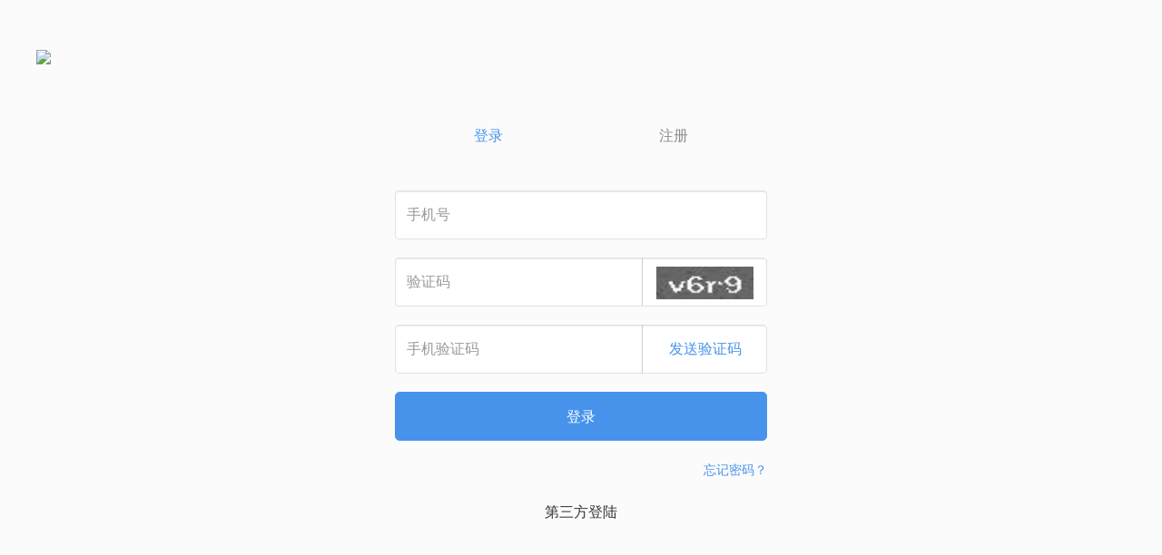

--- FILE ---
content_type: text/html; charset=utf-8
request_url: http://www.landscape.cn/landscape/member/login/?redirect_url=http%3A%2F%2Fwww.landscape.cn%2Flandscape%2Faction%2FShowInfo.php%3Fclassid%3D3%26id%3D12255%23saytext
body_size: 2145
content:
<!DOCTYPE html>
<html lang="zh-CN">
<head>
<meta charset="utf-8">
<meta http-equiv="X-UA-Compatible" content="IE=edge">
<meta name="viewport" content="width=device-width, initial-scale=1, maximum-scale=1, user-scalable=no">
<title>景观中国－登录</title>
<link href="/skin/default/css/jg/bootstrap.min.css" rel="stylesheet">
<link rel="shortcut icon" href="/skin/default/images/jg/favicon.ico" />
<link href="/skin/default/css/jg/sty.css"  rel="stylesheet">
<script src="/skin/default/js/jg/jquery.min.js"></script>
<!--[if lt IE 9]>
<script src="js/html5shiv.min.js"></script>
<script src="js/respond.min.js"></script>
<![endif]-->

<style type="text/css">
/*html{ height:100%; overflow:hidden;}*/
.error{ display: none;}

</style>




</head>
<body style=" background:#fbfbfb;">
<div class="denglubj">
</div>
<div class="denglulogo">
  <a href="/" title="景观中国" class="logo"><h1 style="margin:0;"><img src="/skin/default/images/jg/logo.png"></h1></a>
</div>
<div class="denglubox">
    <form name="form1" method="post" action="../doaction.php">
      <input type="hidden" name="ecmsfrom" value="">
      <input type="hidden" name="enews" value="login">
      <input type="hidden" name="referer" id="referer" value="http://www.landscape.cn/landscape/action/ShowInfo.php?classid=3&id=12255#saytext">
      <table width="100%" border="0" cellspacing="0" cellpadding="0">
        <tr>
          <td>
            <div id="dlbtdl1">
                <a href="/landscape/member/login/" class="suozlanse">登录</a>
                <a href="/landscape/member/register/index.php?tobind=0&groupid=1/" >注册</a>
              </div>
          </td>
        </tr>
        <tr class="error">
          <td>
            <div style="width:100%; background:#ffebeb; color:#e22; padding:3px 10px 3px 10px; border: 1px solid #faccc6;">
              <img src="/skin/default/images/jg/icon_error.png" id="icon">&nbsp;<span id="font">请输入手机号</span>
            </div>
          </td>
        </tr>
        <tr>
          <td>
            <input name="username" id="username" type="text" class="form-control inputtxt" placeholder="手机号" value="">
          </td>
        </tr>
        <tr>
          <td style=" position:relative;">
            <input name="key" id="key" type="text" class="form-control inputtxt" placeholder="验证码">
            <a href="javascript:;" class="fsyzm">
              <!-- <img src="/skin/default/images/jg//yzmimg.png" /> -->
              <img src="../../ShowKey/?v=login" name="loginKeyImg" id="loginKeyImg" onclick="loginKeyImg.src='../../ShowKey/?v=login&t='+Math.random()" title="看不清楚,点击刷新" width="107" height="36">
            </a>

            </td>
        </tr>
		
		<tr>
			<td style=" position:relative;">
			  <input name="code" id="code" type="text" class="form-control inputtxt" placeholder="手机验证码">
			  <a href="javascript:;" class="fsyzm" id="fscode">发送验证码</a>
			</td>
		</tr>
		
        <tr>
          <td><input name="Submit" type="submit" value="登录" class="dl_zhucew inputtxt"></td>
        </tr>
        <tr>
          <td class="f14">
            <!--<div class="fl">
                <input type="checkbox"  id="accounts" name="accounts" value="604800"> 记住账号 
                <input type="checkbox" id="lifetime" name="lifetime" value="604800"> 自动登录
              </div>-->
            <div class="fr">
                <a href="../retrievalpass/">忘记密码？</a>
              </div>
          </td>
        </tr>

        <tr>
          <td class="qqdenglu">
            <p>第三方登陆</p>
	                <a href="/landscape/memberconnect/?apptype=qq&redirect_url=http%3A%2F%2Fwww.landscape.cn%2Flandscape%2Faction%2FShowInfo.php%3Fclassid%3D3%26id%3D12255%23saytext"><span class="qq01"></span></a>
              <a href="/landscape/memberconnect/?apptype=weixin&redirect_url=http%3A%2F%2Fwww.landscape.cn%2Flandscape%2Faction%2FShowInfo.php%3Fclassid%3D3%26id%3D12255%23saytext"><span class="qq02"></span></a>
              <a href="/landscape/memberconnect/?apptype=sina&redirect_url=http%3A%2F%2Fwww.landscape.cn%2Flandscape%2Faction%2FShowInfo.php%3Fclassid%3D3%26id%3D12255%23saytext"><span class="qq03"></span></a>
          </td>
        </tr>
      </table>
    </form>
</div>
<div class="dengludibu">
  <p>Email：news@landscape.cn</p>
    <!-- <p><a href="#">景观中国介绍</a>  |  <a href="#">招聘信息</a>  |  <a href="#" target="_blank">会员注册</a>  |  <a href="#">建议留言</a>  |  <a href="#">网站导航</a>  |  <a href="#">版权声明</a>  |  <a href="#">联系我们</a>  |  <a href="#">投稿指南</a></p> -->
    <p>Copyright © 2005-2017 Landscape.cn 京ICP备05068035号 京公海网安备110108000058号</p>
</div>
<!-- 验证信息 -->
<script src="/skin/default/js/jg/login.js?v=3"></script>
<!-- 验证信息 -->
</body>
</html>


--- FILE ---
content_type: text/css
request_url: http://www.landscape.cn/skin/default/css/jg/sty.css
body_size: 22260
content:

html {
    font: 16px/1.8;
    color: #333333;
    -ms-text-size-adjust: 100%; 
    -webkit-text-size-adjust: 100%; /*修正手持设备字体变化*/
}

* { margin: 0;padding: 0;  word-wrap:break-word; font-family: "Tahoma,Microsoft YaHei,sans-serif"/*, "Microsoft Yahei"!important;*/ }
a {text-decoration: none;background: transparent; /*修正win8系统IE连接灰色背景*/outline:none;blr:expression(this.onFocus=this.blur()); color:#333333;}
a:focus { outline: 0;}

a:active,a:hover {outline: 0;/*transition:text-shadow 500ms ease-in 0ms, color 500ms ease-in 0ms;*/ /*text-decoration:none;*/}
img { border: 0;-ms-interpolation-mode:bicubic; }
button,input,select,textarea {font-family: Microsoft YaHei; font-size: 100%; margin: 0; outline:none;}
button,input {line-height: normal;}
button,select {text-transform: none;}
button,html input[type="button"], input[type="reset"],input[type="submit"] {-webkit-appearance: button; cursor: pointer; }
button[disabled],html input[disabled] {cursor: default;}
input[type="checkbox"],input[type="radio"] { box-sizing: border-box;  padding: 0; }
input[type="search"] {-webkit-appearance: textfield; -moz-box-sizing: content-box;-webkit-box-sizing: content-box; box-sizing: content-box;}
input[type="search"]::-webkit-search-cancel-button,input[type="search"]::-webkit-search-decoration { -webkit-appearance: none;}
button::-moz-focus-inner,input::-moz-focus-inner {border: 0;padding: 0;}
input.submit {border: 0;margin: 0;cursor: pointer;}
input.radio {width: 13px;height: 13px;float: left;display: inline;}
textarea {overflow: auto; vertical-align: top;}
table {border-collapse: collapse;border-spacing: 0;}
ul,ol { list-style:none;}
li {list-style:none;	}
i, em {font-style: normal;}
/*2018-03-26因前台内容页在编辑器设置斜体不起作用新增样式*/
.newstxtnr i, em {font-style: italic;}
/*2018-03-26因前台内容页在编辑器设置斜体不起作用新增样式*/
.w1380{ max-width:1380px; margin:0 auto; position:relative;}

.clear:after{visibility:hidden;display:block;font-size:0;content:"1";clear:both;height:0;}
.clear{zoom:1;}




.fl {float:left;}
.fr {float:right;}
.kong{ width:100%; height:54px;}
h1{ font-size:36px;}
h2{ font-size:30px;}
h3{ font-size:24px;}
h4{ font-size:18px;}
h5{ font-size:14px;}
h6{ font-size:12px;}
img{max-width: 100% ;}
#map img { max-width: none !important;}
.kong1{ width:100%; height:12px;}
.txppy a:hover ,.htbtboxy a:hover ,.zhaopliebz li:hover b ,.item h4 a:hover ,.nrzixzunz4y_fenlei a:hover ,.nrzixzunz5ul a:hover b, .cellieb ul li a:hover ,.xwyouce1_02ul  li a:hover ,.xbqiany:hover a{color: #4693eb;}
.htbtboxy:hover{background: url(../../../default/images/jg/more11111.png) right no-repeat;padding-right: 16px;}

.fenye a:hover{text-decoration:none;}
.f14{ font-size:14px;}
.f18{ font-size:18px;}

.xianggzxun  b h3 { font-weight:600; color:#333333; font-size:18px;}
.fabpinlun  b h3 { font-weight:600; color:#333333; font-size:18px;} 

#f24 a{ font-size:24px;}
.soujin{ text-indent:0px; width:80%;}
.bd_weixin_popup_foot{ display:none;}
.px2px{ padding-top:1px;}


.huatilistz1z{ width:76%;}
.huatilistz1y{ width:24%; text-align:right;}



.jiushi{ width:100%; height:88px;}

.hot{ width:20px; height:13px; display:inline-block; background:url(../../../default/images/jg/hot.png) no-repeat; vertical-align:top; margin-left:0px;}
.m_wnews { max-width: 1380px; margin:0 auto;  padding:2% 0; }
.m_wnews  .xw_btn {font-size:30px; font-weight:600; background:url(../../../default/images/jg/xian.png) right no-repeat;}
.xw_btn{  height:36px; float:left;  line-height:36px;  background:url(../../../default/images/jg/lb.png) right no-repeat; padding:0px 15px 0px 0px; }
.tempWrap{ height:36px; overflow:hidden;  margin-left:15px;}
.tempWrap a{ font-size:24px;}
.m_wnews .pagesize  a.prev{ display:block; width:13px; height:9px; background:url(../../../default/images/jg/95993.png) no-repeat; margin-top:10px; font-size:0;}
.m_wnews .pagesize a.next { display:block; width:13px; height:9px; background:url(../../../default/images/jg/95995.png) no-repeat; font-size:0;}
.jxnrbox{ width:100%; background:#f6f6f6; padding:20px 0;}
.p1{ width:100%; position:relative; max-height:263px; overflow:hidden;}
.sc{ position:absolute; top:0px; right:0px; display:none;}
.sc img{ display:block;}
.p1:hover .sc{ display:block;}
.jxnrboxli ul{ width:102%; overflow:hidden;}
.jxnrboxli ul li{ width:18%; float:left; margin-right:2%; margin-top:2%;}
.jxnrboxli ul li h2{ background:url(../../../default/images/jg/jt1.png) 0 10px no-repeat; margin-top:10px; text-indent:10px; font-size: 16px;
line-height: 1.8;}
.piczhanshi ul{ width:102%; overflow:hidden;}
.piczhanshi ul li{ width:23%; float:left; margin-right:2%; margin-top:54px; height:374px; overflow:hidden;}
.txpp{ margin-top:50px; font-size:14px;}
.txppz{ color:#999999; font-size:14px;}
.txppz a{color:#999999;}
.txppz a:hover{ color: #4693eb;}
.txppz img{ display:inline-block; width:30px; height:30px; border-radius:50%;}
.txppy span{ display:inline-block; border:1px solid #bbbbbb; margin-left:10px; border-radius:20px; width:48px; height:21px; text-align:center; line-height:19px; color:#bbbbbb;}
.txppy a{color:#bbbbbb;}
.piczhanshi li h2{ min-height:87px; margin-top:10px; font-size: 16px;
line-height: 1.8;}
.piczhanshi li h2 b{ display:block; font-weight:normal; color:#bbbbbb;}
.htwenzi{ height:290px; background:#f6f6f6;}
.htwenzi  h3{ width:90%; margin:0 auto; padding-top:12%; line-height:40px;}
.htbtboxz{ font-size:24px;}
.htbtboxz a{ background:#4693eb; color:#ffffff;  padding:0px 10px; border-radius:3px; display:inline-block; font-size:16px;  line-height: 1.8; }
.spanspansp{ display:inline-block; margin:0px 26px; color:#bbbbbb;}
.htbtboxy{ background:url(../../../default/images/jg/more.png) right  no-repeat; padding-right:16px; margin-top:15px;}
.htbtboxy a{ color:#bbb; font-size:14px;}
.huatilistz{ width:48%; margin-top:2%;}
.huatilistz1z a{ color:#212d2f; font-size:22px;}
.huatilistz1y {  color:#666; padding-top:3px; font-size:14px;}
.huatilistz1y a{ color:#4693eb;}
.huatilistz dl{ border-bottom:1px dashed #dbdbdb; padding:10px 0; margin:0;}
.huatilistz dt{ overflow:hidden; padding-bottom:10px;}
.huatilistz dt span{ float:left; font-size:14px; color:#666666; font-weight:normal;}
.huatilistz dt a{ background:url(../../../default/images/jg/za.png) left no-repeat; float:right; text-indent:16px; font-size:14px; font-weight:normal; color:#999999;}
.huatilistz dt a:hover{ background:url(../../../default/images/jg/za1.png) left no-repeat; color:#4693eb;}
.huatilistz dd{ font-size:14px; color:#333333;}
.huatilistz dd a{ color:#75a9e5;}
.huodonglieb{ margin-top:2%;}
.huodongliebz{ width:37%;}
.huodonglieby{ width:60%;}
.huodonglieby ul li { border-bottom:1px dashed #dbdbdb; padding:9px 0; margin:0; font-size:14px;}
.huodonglieby ul li span{ color:#75a9e5; font-size:14px;}
.huodonglieby ul li b{ color:#bbb; font-weight:normal; }

.zhaopliebz{width:48%; margin-top:2%;}
.zhaopliebz ul li{ margin-bottom:20px; font-size:14px;}

.zhaopliebz a b{font-weight:normal; color:#999999;}
.zhaopliebz a span{color:#75a9e5;}
.tgfu a{ display:block; width:100%; background:#f6f6f6; line-height:60px; text-align:center; font-size:24px; color:#999999;}
.tgfu a:hover{ display:block; width:100%; /*background:#4693eb;*/ line-height:60px; text-align:center; font-size:24px; color:#333;}
.dibu{ width:100%; background:#45484c; padding:2% 0;}
.dibu1{width:100%; background:#45484c; border-top:1px solid #6a6d70; text-align:center; padding:10px 0;}
.dibu1 p{ margin:0; font-size:14px; color:#b2b3b4; text-align:center;}
.dibunavz{ width:68%; background:url(../../../default/images/jg/sx.png) top right no-repeat;}
.dibunavz dl { width:20%; float:left;}
.dibunavz dl dt{ font-size:16px; color:#ffffff; font-weight:normal; margin-bottom:10px;}
.dibunavz dl dd{ margin-top:7px;}
.dibunavz dl dd a{font-size:14px; color:#b2b3b4;}
.dibunavy{ width:30%;}
.dibunavy h4{ font-size:16px; color:#ffffff;}
.yqljlink{ margin-top:20px;}
.yqljlink a{ display:block; background:url(../../../default/images/jg/yqlj.png) left no-repeat; color:#ffffff;  text-indent:24px;}
.dytxt{ width:70%; height:40px; border:1px solid #7b7f84; background:#676b70 url(../../../default/images/jg/yxbtn.png) 10px 12px no-repeat; border-radius:3px; font-size:14px; color:#a0a1a3; text-indent:38px;}
.dybtn{width:20%; height:40px; background:#4693eb; border:0; border-radius:3px; color:#ffffff; font-size:14px;}
.dibunavy2{ margin-top:20px;}
.dibunavy2 ul li{ float:left; margin-right:13px;}
.dibunavy1{ margin-top:20px;}
/*头部*/
.navbar-brand{ width:250px; padding-top:20px;     -webkit-transition: all 0.3s;
    -moz-transition: all 0.3s;
    -ms-transition: all 0.3s;
    -o-transition: all 0.3s;
    transition: all 0.3s;}
	.navbar-brand img{ display:block; height:49px;}
.youceanniu{ position:absolute; top:0px;right:15px;}
.youceanniu ul{border-right:1px solid #e3e3e3;}
.youceanniu ul li{ float:left; line-height:84px; border-left:1px solid #e3e3e3; text-align:center; padding:0px 25px; position:relative;}
.tougbtn{ display:inline-block; background:url(../../../default/images/jg/yun.png) left no-repeat; font-size:14px; text-indent:34px;}
.dropdown-menu > li > a{ color:#ffffff;} 
.dibu1 p img{ vertical-align:middle;}
.hyxianshi:hover  .hyzc_box{ display:block;}
.hyxianshi a img{ display:inline-block; width:26px; height:26px; border-radius:50%; }


.youceanniu ul li .hyzc_box{ display:none;min-width: 140px; position:absolute; right:0px; z-index:99999999; background:#ffffff;
    border: none;
    box-shadow: 0 0 10px rgba(0, 0, 0, 0.3);
    border-radius: 0;}
	.youceanniu ul li .hyzc_box a{ display:block; padding:0px; height:40px; line-height:40px; width:100%; font-size:14px; color:#777777;}
	.youceanniu ul li .hyzc_box a:hover{ background:#4693eb; color:#ffffff;}
	.navbar   {   -webkit-transition: height 0.3s;
  -moz-transition: height 0.3s;
  -ms-transition: height 0.3s;
  -o-transition: height 0.3s;
  transition: height 0.3s; }
  
  .youceanniu ul li .shouyefabu_box{ display:none;min-width: 140px; position:absolute; right:0px; z-index:99999999; background:#ffffff;
    border: none;
    box-shadow: 0 0 10px rgba(0, 0, 0, 0.3);
    border-radius: 0;}
	.youceanniu ul li .shouyefabu_box a{ display:block; padding:0px; height:40px; line-height:40px; width:100%; font-size:14px; color:#777777;}
	.youceanniu ul li .shouyefabu_box a:hover{ background:#4693eb; color:#ffffff;}
	.navbar   {   -webkit-transition: height 0.3s;
  -moz-transition: height 0.3s;
  -ms-transition: height 0.3s;
  -o-transition: height 0.3s;
  transition: height 0.3s; }
  .shouyefabu:hover  .shouyefabu_box{ display:block;}
	
.navbar { 
  
   position: fixed; z-index:1001;
  width: 100%;
  line-height: 88px;
  border-bottom: 1px solid #4693eb;
  background: #fff; 

  
  }
  
  
.sticky  .navbar { 
  
   position: fixed; z-index:1001;
  width: 100%;
  line-height: 50px;
  border-bottom: 1px solid #4693eb;
  background: #fff; 

  
  }

.nav li a{font-size:16px; line-height:88px; margin:0px; padding:0px 30px;  -webkit-transition: all 0.3s;
      -moz-transition: all 0.3s;
      -ms-transition: all 0.3s;
      -o-transition: all 0.3s;
      transition: all 0.3s;}

.sticky {height:50px;    
}

.sticky  .navbar-brand{ width:250px;}

.sticky	.navbar-brand img{ display:block; height:30px;}
.sticky .nav li a {
    font-size: 16px;
    line-height: 50px;
    margin: 0px; color:#777777;
    padding: 0px 30px;
}

.sticky .navbar-brand {
    padding-right: 100px;
    padding-top: 10px;
}

.sticky .youceanniu ul li {
    float: left;
    line-height:46px; height:46px;
    border-left: 1px solid #e3e3e3;
    text-align: center;
    padding: 0px 25px;
    position: relative;
}

.sticky .youceanniu ul li img{ width:26px; height:26px;}
.sticky   .navbar-toggle{ margin-top:5px;}


.nrzixzunz4y_shijian a{color: #bbbbbb;}
.nrzixzunz4y_shijian a:hover{color: #4693eb;}








.navbar-right .dropdown-menu {left: 0!important;right: auto!important;}.navbar-collapse .nav > li:hover .dropdown-menu {display: block;}.navbar-default .navbar-nav > li:hover > a,.navbar-default .navbar-nav > li > a:hover/*,.navbar-default .navbar-nav > li > a:focus*/ {  color: #4693eb; /*background:url(../../../default/images/jg/lsxt.png) 30px 60px no-repeat;*/}
.dropdown-menu > li > a { width:100%; font-size:14px; color:#777;  line-height:40px; text-indent:0px; text-align:center; padding:0px;-webkit-transition: all 0.0s;
      -moz-transition: all 0.0s;
      -ms-transition: all 0.0s;
      -o-transition: all 0.0s;
      transition: all 0.0s;}
.dropdown-menu{ border-top:none; padding:0px 0 0px 0;}
.navbar-toggle{ margin-top:26px;}
.dropdown-menu > li > a:hover{ color:#ffffff; background:#4693eb; text-decoration:underline;}
.navbar-header{ height:88px;}


.sticky .navbar-header{ height:50px;}
.caret{display: none;}
.dropdown-menu{  border: none;
  box-shadow: 0 0 10px rgba(0, 0, 0, 0.3);
  border-radius: 0; background:#ffffff;}

#dialogBg{width:100%;height:100%;background:#000000;opacity:.6;filter:alpha(opacity=60);position:fixed;top:0;left:0;z-index:9999;display:none;}
#dialog{width:100%; margin:0 auto;display:none;position:fixed;z-index:10000; top:200px;left:0;}
#dialog  .w1380{ max-width:640px; margin:0 auto; text-align:center;}
.claseDialogBtn{ background:#4693eb; color:#ffffff; display:inline-block; border-radius:5px; padding:8px 30px; margin-top:40px;}
.claseDialogBtn:hover{ color:#ffffff;}
.search{ width:100%; height:50px; border:1px solid #cccccc; background:#ffffff; line-height:50px; overflow:hidden;}
.search_tx{ width:90%; float:left; height:50px; line-height:50px; border:0; text-indent:15px;}
.search_btn{ width:10%; float:right; background:url(../../../default/images/jg/ssbtn.png) center center no-repeat; border:0; height:50px;}
#xuanzhong{color: #4693eb;/* background:url(../../../default/images/jg/lsxt.png) 30px 60px no-repeat;*/}
.search_btn3{ width:10%; float:right; background:url(../../../default/images/jg/ssbtn3.png) center center no-repeat; border:0; height:50px;}
.sticky  .dropdown-menu > li > a { font-size:14px; color:#777777; line-height:40px; text-indent:0px;}
.sticky  .dropdown-menu > li > a:hover{ color:#ffffff; background:#4693eb; text-decoration:underline;}
.sousuojieguoye   #submit{ width:10%; float:right; background:url(../../../default/images/jg/ssbtn3.png) center center no-repeat; border:0; height:50px;}

/*资讯*/
.nrzixzunz{ width:74%; }
.nrzixzunz1 { border-bottom:2px solid #e3e3e3; width:100%; height:62px;}
.zixuntxt{ width:88%; height:50px; border:0px; background:none; font-size:24px; color:#bbbbbb;}
.nrzixzunz2{ margin-top:20px; color:#999999;}
.nrzixzunz2 a{ padding: 0px  10px; color:#666666;}
.nrzixzuny{width:23%; position:relative; }
.nrzixzunyfgg1{ margin-top:20px;}
.nrzixzunz3{ margin-top:20px;}
.nrzixzunz3 a{ background:#559df1; color:#ffffff; display:inline-block; border-radius:3px; width:105px; height:37px; text-align:center; line-height:37px;}
.nrzixzunz4 ul li{ width:100%; border-bottom: 1px solid #ececec; padding:30px 0;}
.nrzixzunz4z{ width:28%;}
.nrzixzunz4z1{ position:relative;}
.nrzixzunz4z1_txt{ position:absolute; top:0px; right:0px; display:none;}
.nrzixzunz4z1_txt img{ display:block;}
.nrzixzunz4z:hover  .nrzixzunz4z1_txt{ display:block;}
.nrzixzunz4y{ width:69%;}
.nrzixzunz4y h2 { font-size:18px;}
.nrzixzunz4y h2 span{ display:inline-block; margin-left:10px;}
.nrzixzunz4y_fenlei{ margin-top:20px; min-height:60px;}
.nrzixzunz4y_fenlei a{ color:#999999; font-size:14px; display:inline-block; margin-right:16px;}
/*.nrzixzunz4y_shijian{ margin-top:40px;}*/
/*2018-03-26修改样式*/
.nrzixzunz4y_shijian{ margin-top:10px;}
/*2018-03-26修改样式*/
.nrzixzunz4y_shijian span{ float:left; color:#bbbbbb; font-size:14px; margin-right:20px;}
.nrzixzunz4y_shijian span img{display: inline-block;
width: 30px;
height: 30px;
border-radius: 50%; margin-right:5px;
}

.nrzixzunz4y_shijian span  b{display: inline-block;
border: 1px solid #bbbbbb; width:48px; height:21px; text-align:center; line-height:19px;

border-radius: 20px; font-size:12px;

color: #bbbbbb;
}
.nrzixzunz5{ border-bottom: 1px solid #ececec; padding:40px 0  20px 0; margin-top:-10px;}
.nrzixzunz5 h2{ font-size:18px;}
.nrzixzunz5ul{ margin-top:20px;}
.nrzixzunz5ul ul h2{ line-height:40px; font-size:16px;}
.nrzixzunz5ul  span{color: #75a9e5;}
.nrzixzunz5ul b{ color:#999999; font-weight:normal;}
.fenye{ text-align:center; padding-top:20px;}
.fenye span{ color:#999999;}
.fenye a{ display:inline-block; border: 1px solid #bbbbbb;  border-radius:100px; text-align:center; padding:0px 15px; color:#bbbbbb; margin:0px 3px;}
/* H.fenye a.cur */
.fenye a:hover,.fenye a.cur{ background:#bbbbbb; border:1px solid #bbbbbb; color:#ffffff;}
.weizhibox{border-bottom: 1px solid #eeeeee; font-size:14px; padding-bottom:10px; color:#666666;}
.weizhibox a{ color:#666666;}
.zixunnrbt{ font-size:32px; margin-top:36px; line-height:1.6;}
.zixunnrlaiy{ border-bottom:1px solid #eeeeee; padding:20px 0px 10px 0px;}
.zixunnrlaiyz span{ display:inline-block; color:#bbbbbb; margin-right:20px; font-size:14px;}
.zixunnrlaiyy span{display: inline-block;
border: 1px solid #bbbbbb; width:58px; height:23px; text-align:center; line-height:21px;
border-radius: 20px;
font-size: 12px;

color: #bbbbbb;
}

.zixunjj{ width:80%; margin:0 auto; border-bottom:3px solid #eeeeee; padding-top:40px; padding-bottom:20px; color:#666666; font-size:14px;}
.newstxtnr{ width:100%; margin-top:40px;           /*text-align:justify;
            text-justify:inter-ideograph;*//*IE*/  }
.newstxtnr p{ padding:10px 0;}
.dashang{ margin-top:40px;}
.dashangy a{ display:inline-block; height:40px;   border:1px solid #eeeeee; padding:0px 30px; border-radius:3px; color:#bbbbbb;}
.dashangy a span{ float:left; width:23px; height:23px; margin-top:6px;  background:url(../../../default/images/jg/shou.png) center center no-repeat;   margin-right:10px;}
.dashangy:hover  a{display:inline-block; height:40px; line-height:40px;  border:1px solid #4693eb; padding:0px 30px; border-radius:3px; background:#4693eb; color:#ffffff;}
.dashangy:hover  a  span{float:left; width:23px; height:23px; margin-top:6px;  background:url(../../../default/images/jg/shou1.png) center center no-repeat;   margin-right:10px;}

/*2017-11-15新增文章点赞样式*/
.article_already  a{display:inline-block; height:40px; line-height:40px;  border:1px solid #4693eb; padding:0px 30px; border-radius:3px; background:#4693eb; color:#ffffff;}
.article_already  a  span{float:left; width:23px; height:23px; margin-top:6px;  background:url(../../../default/images/jg/shou1.png) center center no-repeat;   margin-right:10px;}
/*2017-11-15新增文章点赞样式*/

.dashangy a b{ float:left;line-height:40px; font-weight:normal;}
.dashangz1{ position:relative;}
.dashangz1 #show{color:#ffffff; display:inline-block;width:140px; height:42px; background:#4693eb;  font-size:18px; text-align:center; line-height:42px; border-radius:3px;}
/*2018-01-10新增*/
.dashangz1 .dashangshow{color:#ffffff; display:inline-block;width:140px; height:42px; background:#4693eb;  font-size:18px; text-align:center; line-height:42px; border-radius:3px;}
/*2018-01-10新增*/
.dashangz2_btn{width:140px; height:42px; background:#f6f6f6;  font-size:18px; text-align:center; line-height:42px; border-radius:3px; position:absolute; left:0px;  top:0px; display:none;}
.dashangz2_btn ul li{ width:50%; float:left; height:42px; position:relative;}
.zhifub1{ display:inline-block; width:100%; height:42px; background:url(../../../default/images/jg/zfb.png) center center no-repeat;}
.weix{display:inline-block; width:100%; height:42px; background:url(../../../default/images/jg/weixin.png) center center no-repeat;}
.dsewm{ position: absolute;
margin-top: -180px;
margin-left: -20px;
width: 110px;
height: 135px;
 display:none; background:url(../../../default/images/jg/bjewm.png) top left no-repeat;
}
.dsewm p{ font-size:14px; color:#bbbbbb;  line-height:25px;}
.dsewm img{ width:88px; height:88px; display:block; margin-top:5px; margin-left:5px;}
.dashangz2_btn ul li:hover  .dsewm{ display:block;}
.weixxz{display:inline-block; width:100%; height:42px; background:url(../../../default/images/jg/weixin1.png) center center no-repeat;}





.xbqian{border-top: 1px solid #eeeeee; margin-top:40px; padding-top:20px; font-size:14px;}
.xbqiany a{ color:#999999;}
.xbqianz a{ display:inline-block; background: #f6f6f6; padding:5px 20px; margin-right:5px; color:#999999; margin-bottom:5px;}
.fabpinlun{ margin-top:40px; font-size:18px; margin-bottom:20px;}
.fabpinlunbiaodan{ margin-top:10px;}
.fabpinlunbiaodan td{ padding:10px 0;}
.plBtn{ display:inline-block;width:90px; height:32px; background:#4693eb; border-radius:3px; margin-top:20px; text-align:center; line-height:32px; color:#ffffff; font-size:14px;}
.plBtn:hover ,.plBtn:focus{ color:#ffffff;}

.textarea{ width:100%;background: #f6f6f6; border:1px solid #eeeeee; height:182px; padding:10px 16px;}
.rmpinlun{border-bottom: 1px solid #eeeeee; margin-top:40px; font-size:18px; padding-bottom:10px;}
.xianggzxun{ margin-top:20px; font-size:18px; padding-top:20px; border-top:1px solid #eeeeee;}
.xianggzxunlie{ margin-top:10px; padding-left:37px;}
.xianggzxunlie ul li{ line-height:36px; background:url(../../../default/images/jg/dian.png) left no-repeat; text-indent:18px; font-size:14px;}
.xianggzxunlie ul li a{ color:#666666;}
.xwyouce1{ border:1px solid #eeeeee; border-bottom:2px solid #eeeeee; margin-bottom:20px;}
.xwyouce1_01{ width:90%; margin:0 auto; text-align:center; border-bottom:1px solid #eeeeee; padding:20px 0;}
.xwyouce1_01 h4{ padding:10px;}
.xwyouce1_01 .imgtx{ display:inline-block; width:100px; height:100px; border-radius:100px; border:1px solid #ededed;}
.xwyouce1_01 p{ font-size:14px; color:#999999;}
.xwyouce1_02{ width:90%; margin:0 auto; padding:10px 0;}
.xwyouce1_02 h4{ font-size:14px; color:#999999; padding:10px 0;}
.xwyouce1_02ul li{ line-height:32px; background:url(../../../default/images/jg/dian11.png) 0 14px no-repeat; text-indent:14px;}
.xwyouce1_02ul li a{ font-size:14px; color:#666666;}
.xwyouce2{ margin-bottom:20px;}
.xwyouce2 a{ display:block; width:100%; background: #f6f6f6; padding:40px 0; text-align:center; color:#666666;}
.xwyouce2 p{ text-align:center;}
.xwyouce2 a:hover{background: #4693eb; color:#ffffff;}
.xwyouce2 a:hover p{ color:#ffffff; text-align:center;}
.xwyouce2 span{ display:inline-block; width:46px; height:46px; background:url(../../../default/images/jg/fabuzix.png) center center no-repeat;}
.xwyouce2 a:hover span{display:inline-block; width:46px; height:46px; background:url(../../../default/images/jg/fabuzix1.png) center center no-repeat;}
.xwyouce2 a:hover p{ color:#ffffff;}
.zuoce{ left: 10px;position: fixed;top:45%;z-index: 9999;}
.youce{ right: 10px;position: fixed;top:45%;z-index: 9999;}
.zuoce a img ,.youce a img{opacity: 0.3;}
.zuoce a:hover img ,.youce a:hover img{opacity: 1.0;}
.pinglunlieb ul li{ border-bottom:1px solid #eeeeee; padding:20px 0;}
.pinglunlieb01y a{ background:url(../../../default/images/jg/shouhe.png) left no-repeat; font-size:14px; color:#bbbbbb; display:inline-block; text-indent:20px;}
.pinglunlieb01y a:hover{ background:url(../../../default/images/jg/shouys.png) left no-repeat; color:#75a9e5;}
.pinglunlieb01z span{ display:inline-block; margin-right:10px; color:#bbbbbb; font-size:14px;}
.pinglunlieb01z span img{display: inline-block;width: 30px;height: 30px;border-radius: 50%;margin-right: 5px;}
.pinglunlieb p{ margin-top:20px; font-size:14px;}

/*漂浮*/
.article-wrap{ float:right; width:89%; }
.piaofu{ width:70px; float: left; position:relative; z-index:999;}
.piaofu ul li{ width:70px; height:70px; border-bottom:1px solid #eeeeee; background: #f6f6f6;}
.piaofu ul li a{ display:block; width:70px; height:70px; text-align:center;}
.pinglun{ display:inline-block; width:36px; height:31px; background:url(../../../default/images/jg/pf03.png) no-repeat; margin-top:10px;}
.shoucang{display:inline-block; width:36px; height:31px; background:url(../../../default/images/jg/pf04.png) no-repeat; margin-top:10px;}

 #bds_tsina {display:inline-block; width:36px; height:31px; background:url(../../../default/images/jg/pf01.png) no-repeat; margin-top:18px; margin-left:16px;}
  #bds_weixin{display:inline-block; width:36px; height:31px; background:url(../../../default/images/jg/pf02.png) no-repeat; margin-top:18px; margin-left:16px;}
  .piaofuul  li p{ font-size:12px; color:#bbbbbb; line-height:10px; text-align:center;}
  .piaofu ul li:hover{ background:#4693eb;}
    .piaofu ul li:hover p{ color:#ffffff;}
	.piaofu ul li:hover  .pinglun{ display:inline-block; width:36px; height:31px; background:url(../../../default/images/jg/pf03_1.png) no-repeat; margin-top:6px;}
	.piaofu ul li:hover .shoucang{display:inline-block; width:36px; height:31px; background:url(../../../default/images/jg/pf04_1.png) no-repeat; margin-top:6px;}
	.piaofu ul li:hover  #bds_tsina {display:inline-block; width:36px; height:31px; background:url(../../../default/images/jg/pf01_1.png) no-repeat; margin-top:18px; margin-left:16px;  opacity:1.0;
 filter:alpha(opacity=100)}
	.piaofu ul li:hover    #bds_weixin{display:inline-block; width:36px; height:31px; background:url(../../../default/images/jg/pf02_1.png) no-repeat; margin-top:18px; margin-left:16px; opacity:1.0;
 filter:alpha(opacity=100)}
 .piaofu ul{ margin-bottom:0px;}

 /*2017-11-15新增修改内容页收藏样式 Start*/
 .piaofuul .already{ background:#4693eb;}
  .piaofuul .already p{ color:#ffffff;}
  .piaofuul .already  .pinglun{ display:inline-block; width:36px; height:31px; background:url(../../../default/images/jg/pf03_1.png) no-repeat; margin-top:6px;}
  .piaofuul .already .shoucang{display:inline-block; width:36px; height:31px; background:url(../../../default/images/jg/pf04_1.png) no-repeat; margin-top:6px;}
  .piaofuul .already  #bds_tsina {display:inline-block; width:36px; height:31px; background:url(../../../default/images/jg/pf01_1.png) no-repeat; margin-top:18px; margin-left:16px;  opacity:1.0;
 filter:alpha(opacity=100)}
  .piaofuul .already #bds_weixin{display:inline-block; width:36px; height:31px; background:url(../../../default/images/jg/pf02_1.png) no-repeat; margin-top:18px; margin-left:16px; opacity:1.0;
 filter:alpha(opacity=100)}
/*2017-11-15新增修改内容页收藏样式 End*/

 
 /*----------评论区域 begin----------*/
.comment-show{margin-top: 20px;}
.comment-show-con {
    width: 100%;
    border-top: 1px solid #EDEDED;
    padding: 10px 0;
}
.comment-show-con-img {
    width: 48px;
    height: 48px;

    margin-top: 5px;
}
.comment-show-con-img img{ width:50px; height:50px; border-radius:50px;}
.comment-show-con-list {
    width: 85%;
    margin-left: 3%;
}
.pl-text {
    width: 100%;
    margin-top: 7px;
    word-wrap: break-word;

}
.date-dz {
    width: 100%;
    float: left;
}
.hf-list-con {
    float: left;
    width: 100%;
    background-color: #eaeaec;
    margin-top: 7px;
}
.comment-size-name {
 
 color: #4693eb;
     font-size:16px;
}
.mingcbtny > div{ color:#bbb; font-size:14px;}
.my-pl-con {
    font-size: 14px;
    color: #666;
    width: 100%;
}
.date-dz-left {
    font-size: 14px;
    color: #bbb;
    display: block;
    padding-top: 18px;
}
.comment-time, .comment-pl-block {
    padding-top: 7px;
}
.comment-pl-block {
    margin-top: 0;
}
.date-dz-right {
    display: block;
    padding-top: 6px;
    padding-right: 0px;
    position: relative;

}
.removeBlock {
    float: left;
    font-size: 14px;
    color: #666;
    margin-right: 24px;
    display: block;
    opacity: 0;
}
.hf-con-block {
    display: block;
}
.date-dz-pl, .date-dz-line, .date-dz-z {
    font-size: 14px;
    color: #999999;
}
.date-dz-line {
    display: block;
    padding: 0 20px;
}
.date-dz-z-click-red {
    width: 15px;
    height: 16px;
    display: block; margin-top:4px;
    float: left; background:url(../../../default/images/jg/shouhe.png)  no-repeat;

    margin-right: 5px;
}
.z-num {
    font-style: normal;
}
.date-dz-z-click {
    color: #75a9e5;
}
.date-dz-z:hover  .date-dz-z-click-red{
    background:url(../../../default/images/jg/shouys.png)  no-repeat; 
}
.red {
    background:url(../../../default/images/jg/shouys.png)  no-repeat; 
}
.hf-pl {
    width: 70px;
    height: 30px;
    line-height: 30px;
    background-color: #4693eb;
    text-align: center;
    display: block;
    float: right;
    color: #FFFFFF;
    font-size: 12px;
    border-radius: 3px;
    margin-right: 2px;
    margin-top: 20px;
}
.hf-pl:hover ,.hf-pl:focus{ color:#ffffff;}
.hf-con{width: 100%;margin-top: 24px;}
.hf-input{font-size: 12px;}
.all-pl-con {
    width: 96%;
    padding: 2% 0;
    float: left;
    margin: 0 2%;
}
.atName {
    font-size: 12px;
    color: #339b53;
}
.hfpl-text{margin-top: 0;}
.date-dz:hover .removeBlock {
    opacity: 1;
}
.hf-list-con .all-pl-con {
    border-top: 1px solid #d9d9d9;
    padding-bottom: 12px;
}
.hf-list-con .all-pl-con:first-child {
    border-top: 0;
}


.flex-text-wrap {
    width: 100%;
    position: relative;
    *zoom: 1;
}
textarea,
.flex-text-wrap {
    outline: 0;
    margin: 0;
    border: none;
    padding: 0; height:180px;
    *padding-bottom: 0!important;
}
.flex-text-wrap textarea,
.flex-text-wrap pre {
    *white-space: pre;
    *word-wrap: break-word;
    white-space: pre-wrap;
    width: 100%;
    -webkit-box-sizing: border-box;
    -moz-box-sizing: border-box;
    -ms-box-sizing: border-box;
    box-sizing: border-box;
}
.flex-text-wrap textarea {
    overflow: hidden;
    position: absolute;
    top: 0;
    left: 0;
    height:180px;
    width: 100%;
    resize: none;
    /* IE7 box-sizing fudge factor */
    *height: 94%;
    *width: 94%;
}
.flex-text-wrap pre {
    display: block;
    visibility: hidden;
}

textarea,
.flex-text-wrap pre {
    line-height: 1.7;

    font-size: 100%;
    padding: 10px 15px;
    border: 1px solid #c6c8ce;
    width: 100%;
    -webkit-appearance: none;
    background: #fff;

}



/*----------评论区域 end----------*/


/*项目*/
.xiangmubox1{ margin-top:20px;}
.xiangmubox1 dl{ overflow:hidden; margin-top:10px;}
.xiangmubox1 dl dt{ width:87px; color:#999999; float:left; font-weight:normal;}
.xiangmubox1 dl dd{ width:82%; float:left;}
.xiangmubox1 dl dd a{ display:inline-block; margin-right:20px; color:#666666;}
.xiangmubox1 dl dd a:hover{color: #4693eb;}
.xiangmubox1  > dl >  dd  > .yanse {color: #4693eb;}
.xiangmulist ul li{ width:31.3333%; margin-top:0px; margin-bottom:54px;}

.jian{ display:inline-block; width:18px; height:19px; background:url(../../../default/images/jg/bb1.png) no-repeat; vertical-align:middle; margin-left:10px;}
.re{ display:inline-block; width:18px; height:19px; background:url(../../../default/images/jg/bb2.png) no-repeat; vertical-align:middle; margin-left:10px;}
.nyggxian{ border-bottom:2px solid #eeeeee; border-top:2px solid #eeeeee; padding:28px 0;}
.xgcl_list{ margin-bottom:20px; background:#f6f6f6; padding:20px 0;}
.xgcl_list h5{ font-size:18px; background:url(../../../default/images/jg/zclax.png) left no-repeat; text-indent:20px;}
.xgcl_list_lie{ width:88%; margin:0 auto;}
.xgcl_list_lie dl{ margin-top:20px;}
.xgcl_list_lie dl dt{ font-size:14px; color:#4693eb;}
.xgcl_list_lie dl dd{ color:#bbbbbb; font-size:14px;}
.xgcl_list_lie dl dd a{ color:#666666; display:inline-block; margin-right:10px;}
.xgcl_list_lie dl dd a:hover{color: #4693eb;}
.xingmpic { width:102%;  height:435px; overflow:hidden;}
.xingmpic a{ width:18%; display:block; /*height:125px; overflow:hidden;*/ float:left; margin-top:20px; margin-right:2%; position:relative;}
/*.xingmpic a img{ display:inline-block; height:125px; width:100%;}*/

.xingmpicxiazai{ margin-top:20px; text-align:center;}
.xingmpicxiazai a{ display:inline-block; background:#4693eb; color:#ffffff; width:160px; height:50px; text-align:center; line-height:50px; border-radius:5px;}
.xingmpic  .shuzi{ width:100%; height:100%; padding-top:12%; background: rgba(0,0,0,.5); position:absolute; left:0px; top:0px; right:0px; bottom:0px;text-align:center; font-size:48px; color:#ffffff; font-weight:600;  }
.xiangmulist1{ margin-top:15px;}
/*.xiangmulist2{ margin-top:54px;}*/
#f18{ margin-top:20px; line-height:1.6; font-size:18px;}
.fenye1{ padding:20px 0;}


/*观点*/
.guandain_txt{ color:#666666;}
.guandain_mingzi{ padding:20px 0;}
.gdwenz_txt{ padding-top:20px; color:#999999; overflow:hidden;}
.gdwenz_txtbtn{ margin-top:36px;}
.guandain_txt1{ margin-top:20px;}
.fenye2{ margin-top:-10px;}


/*招聘*/
.zhaopinlieb{ margin-top:40px; border-bottom:1px solid #eeeeee; padding-bottom:40px;}
.peixunliebiao{ margin-top:20px;}
.peixunliebiao ul li{ overflow:hidden; background:url(../../../default/images/jg/dian.png) left no-repeat; text-indent:18px; line-height:40px;}
.peixunliebiao ul li a{ float:left;}
.peixunliebiao ul li span{ float:right;}
.zpneirong1{ font-size:24px; background:url(../../../default/images/jg/zclax.png) left no-repeat; text-indent:14px; margin-top:20px;}
.zpneirong4 a{color: #75a9e5;}
.zpneirong4  p{ padding:0;}
.zpneirong4{ margin-top:20px;}
.zpneirong3 dl{ margin-top:20px;}
.zpneirong3 dl dt { background:url(../../../default/images/jg/88.png) left no-repeat; font-weight:600; text-indent:20px; margin-bottom:10px;}
.zpneirong3 dl dd p{ padding:0;}

/*培训*/
.youcezp{ font-size:18px;}
.youcezplieb ul li{ border-bottom:1px dashed #dddddd; padding:10px 0; font-size:14px;}
.youcezplieb ul li a{ color:#666666;}
.peixun_liebiao ul li{    width: 100%;
    border-bottom: 1px solid #ececec;
    padding: 30px 0;}
	.peixun_liebiao_z{ width:28%; /*max-height:190px; overflow:hidden;*/}
	.peixun_liebiao_y{ width:70%;}
		.peixun_liebiao_y h2 a{ font-size:18px;}
		.peixun_liebiao_y h2{ padding-bottom:18px; line-height:18px;}
		.peixun_liebiao_y1 { color:#999999; margin-top:0px;}
		.peixun_liebiao_y1  span{ display:inline-block; margin-right:15px; color:#666666;}
		.peixun_liebiao_y2 span{ float:left; width:14%; margin-right:2%; margin-top:20px; position:relative;}
		.peixun_liebiao_y2 span p{ width:100%; height:100%;background: rgba(0,0,0,.5); position:absolute; left:0px; top:0px; bottom:0px; right:0px; color:#ffffff; font-size:12px; line-height:20px;  display:none;  }
		.peixun_liebiao_y2 span:hover p{ display:block;}
		.txttxt{ width:80%; margin:0 auto; font-weight:normal; display:block; margin-top:10%;  }
		.gslxmc_p{ font-size:14px; line-height:30px; margin-top:15px;}
		.gslxmc_p  p span{ color:#999999;}
		.gslxmc h3{ width:100%; height:42px; background:#f6f6f6; line-height:42px; font-size:18px; text-indent:20px;}
		.gslxmc{ margin-bottom:20px;}
		.gslxmc_p p{ text-indent:20px; color:#666666;}
.lib_Menuboxxian {position:relative;  margin-top:30px; margin-bottom:10px; background:#e3e3e3; width:100%; height:48px; line-height:48px;}
.lib_Menuboxxian li{ display:inline-block;cursor:pointer; font-size:16px;text-align:center; padding:0px 20px;}
.lib_Menuboxxian li a{ color:#999999;}
.lib_Menuboxxian li.hover{padding:0px;  font-size:16px;  padding:0px 20px;  }
.lib_Menuboxxian li.hover  a{color:#333333; }
.peixungk_box p{ padding:10px 0;}
.jiaoshilist ul li{ width:25%;  text-align:center; float:left; text-align:center; margin-top:2%;}
.jiaoshilist ul li img{ display:inline-block; width:150px; height:150px; border-radius:50%;}
.jiaoshilist ul li p{ color:#666666; font-size:14px;}
.jiaoshilist h4{ padding:10px 0px;}
.huodongycliz{ width:80%;}
.huodongycliz h5{ font-size:18px; margin-bottom:20px;}
.huodongycliy{ width:20%; text-align:right;}
.huodongycliy .spanp1{ color: #4693eb; border:1px solid #4693eb; border-radius:20px; display:inline-block; width:100px; height:30px; text-align:center; line-height:30px; font-size:14px;}
.huodongycliy .spanp2{ color: #de9701; border:1px solid #de9701; border-radius:20px; display:inline-block; width:100px; height:30px; text-align:center; line-height:30px; font-size:14px;}
.huodongycliy .spanp3{ color: #a9a9a9; border:1px solid #a9a9a9; border-radius:20px; display:inline-block;width:100px; height:30px; text-align:center; line-height:30px; font-size:14px;}
.jiaoshilist li:hover p{ color: #4693eb;}

/*话题*/
.hautilist ul li{ border-bottom:2px solid #cccccc; padding:40px 0;}
.hautilist ul li h2{ font-size:22px;}
.hautilist ul li h2 span{ display:inline-block; vertical-align:middle; margin-left:5px;}
.hautilist1{ margin-top:20px;}
.hautilist1y a{ font-size:14px; color:#4693eb;}
.hautilist1y a  .cybibtn{ display:inline-block; width:15px; height:15px; background:url(../../../default/images/jg/bi.png) center center no-repeat;  margin-right:7px;}
.hautilist1z span{ display:inline-block;  font-size:14px; color:#666666;}
.hautilist1z span img{ display:inline-block; width:30px; height:30px; border-radius:50%;}
.hautilist1z{ font-size:14px; color:#666666;}
.hautilist1z a{ color:#666666;}
.hautilist2{border-bottom:1px solid #ececec; padding:20px 0;}
.hautilist2z{ width:20%;}
.hautilist2z img{ display:inline-block; height:121px;}
.hautilist2y{ width:78%;}
.hautilist3 dl{border-bottom:1px solid #ececec; padding:20px 0;}
.hautilist3 dl dd{ margin-top:10px; width:98%; margin-left:2%;}
.hautilist3 dl dt{ color:#666666; font-size:14px;}
.dty  .dianzan{width: 15px;
height: 16px;
display: block;
margin-top: 4px;
float: left;
background: url(../../../default/images/jg/shouhe.png) no-repeat;
margin-right: 5px;}

.dty:hover  .dianzan{
    background:url(../../../default/images/jg/shouys.png)  no-repeat; 
}
.dty a{ color:#bbbbbb;} 

.hautilist3 dl:last-child{border:none; padding-bottom:0;}
.huatinrye{ width:100%; background:#f6f6f6; padding:20px 0;}

.huatinryez{ width:70%;}
.huatinryez h6{ font-size:14px; color:#666666; font-weight:normal;}
.huatinryez h2{ font-size:30px; font-weight:normal;}
.huatinryez p{ margin-top:20px; font-size:14px; color:#666666;}
.huatinryey{ width:30%;}
.huatinryezwend{ margin-top:20px;}
.huatinryezwend a{ margin-right:20px; font-size:14px; color:#666666;}
.huatinryezwend .wendatb1{ display:inline-block; background:url(../../../default/images/jg/wendatb1.png) left no-repeat; text-indent:20px;}
.huatinryezwend .wendatb2{ display:inline-block; background:url(../../../default/images/jg/wendatb2.png) left no-repeat; text-indent:20px;}
.huatinryey1 ul li{ width:49%; float:left; text-align:center; margin-top:20px;}
.huatinryey1 ul li p{ font-size:14px; color:#666666;}
.huatinryey1 ul li p b{ font-size:24px; font-weight:normal;}
.hsexian{ background:url(../../../default/images/jg/hsxian.png) right no-repeat;}
.guanzhuht{ display:inline-block; width:108px; height:40px; background:#4693eb; border-radius:5px; text-align:center; line-height:40px; color:#ffffff;}
.canyuht{ display:inline-block; width:108px; height:40px; border:1px solid #4693eb; border-radius:5px; text-align:center; line-height:40px; color:#4693eb;}
.huatinryey2{ text-align:center; margin-top:40px; display:none;}
.huatinryey2 a{ margin:0px 5px;}
.guanzhuht:hover{ color:#ffffff;}
.huatizuoce1{ width:100%; background:#f6f6f6; text-align:center; padding:10px 0;}

/*首页漂浮广告*/
#navs{position:fixed;right:200px;bottom:160px;width:40px;height:40px;line-height:40px;list-style-type:none;margin:0;padding:0;text-align:center;color:#fff;cursor:pointer; font-size:14px; z-index:999999999;}
#navs>li,#navs:after{position:absolute;left:0;top:0;width:100%;height:100%;border-radius:50%;-webkit-border-radius:50%;background-color:#b3b6b9;}
#navs>li{transition:all .6s;-webkit-transition:all .6s;-moz-transition:.6s;}
#navs:after{content:attr(data-close);z-index:1;border-radius:50%;-webkit-border-radius:50%;}
#navs.active:after{content:attr(data-open);}
#navs a{width:40px;height:40px;display:inline-block;border-radius:50%;-webkit-border-radius:50%;text-decoration:none;color:#fff; font-size:14px;} 
#navs a:hover{ background:#4693eb;}
.toTop{width:40px;height:40px;background:#CCC;border-radius:50%;-webkit-border-radius:50%;background-color:#b3b6b9; position:fixed;right:200px;bottom:100px; cursor:pointer; text-align:center; line-height:40px;}


/*2017.9.5二期样式表*/

/*公司简介*/
.gongsijianjie dl{     width: 100%;border-bottom: 1px solid #ececec; padding: 60px 0; overflow:hidden;}
.gongsijianjie dl dt{ width:20%; float:left; padding-top:8px;}
.gongsijianjiez{ width:90%; background:#f6f6f6; border:3px solid #e7e7e7; text-align:center; padding: 12%  5% 16% 5%; position:relative;}
.jtou{ position:absolute; top:5px; right:-19px;}
.gongsijianjie dl dt h5{ font-size:48px; color:#555555;}
.gongsijianjie dl dt h6{ font-size:24px; color:#555555;}
.gongsijianjie dl dd{ width:70%; float:right; color:#555555;}
.gongsijianjie dl dd p{ margin-bottom:10px;  color:#555555;}
.gongsijianjie dl dd p span{ color:#999999;}
.gongsijianjie dl dd p b{ display:block; font-size:18px; font-weight:600; color:#555555;}
.gongsijianjiez h2{ padding-bottom:10px; margin:0;}
.liax_bt{ font-size:18px; color:#559df1; padding-bottom:20px;}
.gongsijianjiezkk{ margin-top:11px;}

/*用户中心*/
.yonghubox1{ width:100%; background:#f4f4f4;}
.yonghubox1heziz{ width:18%}
.yonghubox1heziz .fenlei{ width:100%; background:#ffffff; padding:8% 0;}
.fenlei hr{width:90%; margin:0 auto; margin-bottom:15px; margin-top:15px;}
.yonghubox1heziz .fenlei li{ width:90%; margin:0 auto;}
.fenlei  li a{ display:block; width:100%; height:48px; margin:0 auto; background:#ffffff; margin-top:3px; line-height:48px;  border-radius:3px; color:#666666;}
.fenlei  li a:hover{ background:#4793eb; color:#ffffff;}
.fenlei  li a span{ display:inline-block; position:relative; width:20px; height:21px; margin-right:44px;}
.fenlei  li a span   img{ position:absolute; left:28px; top:5px; width:20px; height:21px;}
.fenlei  li a img:nth-child(2){opacity: 0;}
.fenlei  li a:hover img:nth-child(2){opacity: 1;}
.fenlei  li a:hover img:nth-child(1){opacity:0;}
#xuanz{background:#4793eb; color:#ffffff;}
#xuanz  img:nth-child(2){opacity: 1;}
#xuanz  img:nth-child(1){opacity: 0;}

.yonghubox1heziy{ width:80%;}
.yonghubox1heziy1{ width:100%; padding:2.5% 0 4% 0; background:#ffffff; }

.yonghubox1heziy1  .zytopxinxy a{ display:inline-block; background:#4793eb; width:140px; height:52px; text-align:center; line-height:52px;  border-radius:30px; color:#ffffff; margin-left:20px;}
.yonghubox1heziy2{ margin-top:20px;}
.yonghubox1heziy3{width:100%; padding:3% 5%; background:#ffffff; margin-top:20px;}
.yonghubox1heziy3bt{ width:100%; height:37px; border-bottom:2px solid #e1e1e1;}
.yonghubox1heziy3bt a{ display:inline-block; height:37px; height:37px; border-bottom:2px solid #e1e1e1;  padding:0px 10px;}
.yonghubox1heziy3bt > .spanspan{height:37px; height:37px; border-bottom:2px solid #4793eb; color:#4793eb;}
.yonghubox1heziy3bt a:hover{height:37px; height:37px; border-bottom:2px solid #4793eb; color:#4793eb;}
.yonghubox1heziy3ul { margin-top:20px;}
.yonghubox1heziy3ul ul li{ overflow:hidden; line-height:50px; background:url(../../../default/images/jg/diand.png) 15px 19px no-repeat; text-indent:10px; padding:0px 15px;}
.yonghubox1heziy3ul ul li a{ float:left; padding-left:10px;}
.yonghubox1heziy3ul ul li span{ float:right;  padding-right:10px;}
.yonghubox1heziy3ul ul li:hover{ background:#f4f4f4 url(../../../default/images/jg/diand.png) 15px 19px no-repeat;}
.newsh{ display:inline-block; margin-left:5px; color:#f25159; font-size:14px;}
.yonghubox1heziy2kk{ margin-top:0px;}
.ydysnse{color: #4793eb;}
.xxlieb{ margin-top:50px;}
.xxlieb th{ background:#f4f4f4; padding:10px;}
.xxlieb td{padding: 15px 10px; border-bottom:1px solid #ececec;}
.xxlieb td .mingcheng{ background:url(../../../default/images/jg/diand.png) 0px 10px no-repeat; display:inline-block; text-indent:15px;}
.spansp1{ font-size:18px; font-weight:600; color:#44ccc0;}
.spansp2{ font-size:18px; font-weight:600; color:#f1646a;}
.spansp3{ font-size:18px; font-weight:600; color:#ffa513;}
.guanzzhzhe ul li{ width:25%; float:left; margin-top:3%; text-align:center;}
.guanzzhzhe ul li img{ display:inline-block; width:100px; height:100px; border-radius:100px;}
.guanzzhzhe ul li p{ margin-top:10px;}
.bnagdizh{ width:60%; margin:0 auto; margin-top:5%;}
.bnagdizh ul li{ padding:2% 0; line-height:58px;}
.bnagdizhz{ width:40%; float:left;}
.bnagdizhc{ width:30%; float:left;}
.bnagdizhy{ width:30%; float:left;}
.qqimg{ display:inline-block; width:50px; height:50px; background:url(../../../default/images/jg/qqimg.png) center center no-repeat; vertical-align:middle; margin-right:5px;}
.wximg{ display:inline-block; width:50px; height:50px; background:url(../../../default/images/jg/wximg.png) center center no-repeat; vertical-align:middle; margin-right:5px;}
.wbimg{ display:inline-block; width:50px; height:50px; background:url(../../../default/images/jg/wbimg.png) center center no-repeat; vertical-align:middle; margin-right:5px;}
.zfbimg{ display:inline-block; width:50px; height:50px; background:url(../../../default/images/jg/zfbimg.png) center center no-repeat; vertical-align:middle; margin-right:5px;}
.bangding{ display:inline-block; width:140px; height:42px; background:#4793eb; border:1px solid #4793eb; border-radius:5px; color:#ffffff; text-align:center; line-height:42px;}
/*新增样式*/
.bangdings{ display:inline-block; width:140px; height:42px; background:#4793eb; border:1px solid #4793eb; border-radius:5px; color:#ffffff; text-align:center; line-height:42px;}
/*新增样式*/
.jiansuo{ display:inline-block; width:140px; height:42px; background:#ffffff; border:1px solid #bbbbbb; border-radius:5px; color:#333333; text-align:center; line-height:42px;}
.bangding:hover{ color:#ffffff;}
/*新增样式*/
.jiansuos{ display:inline-block; width:140px; height:42px; background:#ffffff; border:1px solid #bbbbbb; border-radius:5px; color:#333333; text-align:center; line-height:42px;}
.bangdings:hover{ color:#ffffff;}
/*新增样式*/
.guanbianniu{ text-align:center; margin-top:20px;}
.guanbianniu a{ margin:5px;}
.xiugaibtn{ display:inline-block; width:90px; height:42px; background:#4793eb; border:1px solid #4793eb; border-radius:5px; color:#ffffff; text-align:center; line-height:42px;}
.xiugaibtn:hover{ color:#ffffff;}
.fabulanse{ color:#4793e9;}
.fabulanse1{ color:#43c36e;}
.fabulanse2{color:#f75048;}
.fububdtijiao{  width:80%; margin:0 auto; margin-top:30px; }
.fububdtijiao td{ padding:10px 0; color:#999999; }
.input{padding: 10px 15px;border: 1px solid #c6c8ce;width: 100%;background: #fff;}
.fabuxinxi{display: inline-block;
width: 200px;
height: 53px;
background: #4793eb;
border: 1px solid #4793eb;
border-radius: 5px;
color: #ffffff;
text-align: center;
line-height:50px;}
.zhichi{ display:inline-block; margin-top:5px; color:#999999;}
.xiugaibtn:focus { color:#ffffff;}
.jibrnziliao{ border-bottom: 1px solid #ececec; padding:60px 0; text-align:center;}
.jibrnziliao1 h4{ padding:40px 0; font-size:16px; color:#999999;}
.jibrnziliao1 td{ padding:0px 10px 40px 10px;}
.jibrnziliao1  table{ width:90%; margin:0 auto;}
.xiugbntbt{display:inline-block; width:90px; height:34px; background:#4793eb; border:1px solid #4793eb; border-radius:5px; color:#ffffff; text-align:center; line-height:34px;}
.toux img{ display:inline-block; width:100px; height:100px; border-radius:100px;}
/*登录背景*/
.denglubj {
	background: url(../../../default/images/jg/denglbj.gif) no-repeat bottom center;

	position: fixed;
	top: 0;
	left: 0;
	height: 100%;
	width: 100%;
	z-index: -1;
}
.denglulogo{ padding:40px;}

.dengludibu{ position:absolute;  width:100%; margin-top:250px; } /* 2018-06-15修改把bottom去掉代码：bottom:10px; */
.dengludibu p{ text-align:center; font-size:14px;}
.dengludibu p a{ font-size:14px;}
.denglubox{ max-width:410px; margin:0 auto; border-bottom: 1px solid #ececec;}
.denglubox td{ padding:10px 0;}
.denglubox td a{ color:#4893e9; display:inline-block; margin-left:3px;}
.dl_zhucew{display:inline-block; width:100%; height:34px; background:#4793eb; border:1px solid #4793eb; border-radius:5px; color:#ffffff; text-align:center; line-height:34px;}



#sidebar.sticky { float: none; position: fixed; top: 20px; z-index: 6; left: auto; }
.cellieb{ margin-top:0px;}
.cellieb ul li{ line-height:30px;}

.nrzixzunz4ztz{ width:37%;}
.nrzixzunz4zty{ width:60%;}
.nrzixzunz4zty  .guandain_txt1 {margin-top: 40px;}

.hsbjbox{ background:#f6f6f6; margin-bottom:20px; padding:20px; border:0;}
.date-dz{ overflow:hidden;}
.mingcbtn{ width:100%;}
.mingcbtny{ width:78%; float:left;}
.comment-show-con-list1{ width:100%; margin:0; padding:0 2%;}
.mingcbtn{ margin-bottom:20px;}
.comment-show-con-img1 img {
    border-radius: 60px; width:60px; height:60px;
}
.comment-show-con-img1 {
    width: 60px;
    height: 60px;
    overflow: hidden; float:left;
    margin-top: 0px; margin-right:10px;
}
.htfenxiagn{ width:100%; margin-bottom:10px; font-size:14px;}
.htfenxiagny  ul li{ float:left; margin-left:30px; position:relative;}
.bjewm00{ width:138px; height:137px; background:url(../../../default/images/jg/bjewm00.png) center center no-repeat; position:absolute; left:-60px; top:30px; text-align:center; display:none;  z-index:999999999;}
.bjewm00 img{ display:inline-block; padding-top:22px;}
.cewmimg:hover  .bjewm00{ display:block;}

.reviewArea1{background:#f6f6f6;  padding:39px; border:0;}

.sousuobtbt{ width:94%; margin:0 auto; color:#666666;}
.nrzixzunz288{ width:94%; border:1px solid #ececec; margin:0 auto; margin-top:30px; padding:2.4% 3% 3.5% 3%;}
.nrzixzunz288 dl dt{ width:65px;}
.nrzixzunz288 dl dd{ width:94.5%;}
.inputtxt{ height:54px; line-height:54px;}
.fsyzm{ width:138px; height:53px; border-left:1px solid #cccccc; position:absolute;right:0px; top:10px; text-align:center; line-height:54px;}
.fsyzms{ width:138px; height:53px; border-left:1px solid #cccccc; position:absolute;right:0px; top:10px; text-align:center; line-height:54px;}
#dlbt{ width:100%; height:41px; background:url(../../../default/images/jg/dlbjbt.png) center center no-repeat; margin-bottom:20px; overflow:hidden;}
#dlbt a{ width:49%; float:left; text-align:center; line-height:41px; color:#888888;}
#dlbt  .suozlanse{ color:#4893e9;}
#dlbt a:hover{color:#4893e9;}
#dlbtdl1{ width:100%; height:41px; background:url(../../../default/images/jg/dlbjbt1.png) center center no-repeat; margin-bottom:20px; overflow:hidden;}
#dlbtdl1 a{ width:49%; float:left; text-align:center; line-height:41px; color:#888888;}
#dlbtdl1  .suozlanse{ color:#4893e9;}
#dlbtdl1 a:hover{color:#4893e9;}
.chakanbaodao{ text-align:center; padding:70px 0;}
.chakanbaodao a{ display:inline-block; width:160px; height:48px; text-align:center; line-height:48px; border:1px solid #4693eb; color:#4693eb; border-radius:3px;}
.piaofuewm{ position:relative;}
.ycewmbox{ width:200px; height:222px; position:absolute; background:url(../../../default/images/jg/ycewm.png) no-repeat; left:76px; top:-60px; display:none;}
.ycewmbox img{ width:100px; height:100px; display:block; }
.ycewmbox  > canvas{ padding-top:32px; padding-left:30px;}

.piaofuewm:hover  .ycewmbox{ display:block;}
.zixunnrbtzhaopin{ width:100%; border-bottom:2px solid #e3e3e3; padding-bottom:35px;}
.zxinzpkong{ padding-top:50px;}
.zxinzpkong1{ margin-top:20px;}
.peixun_liebiao_zzz{ width:30%;}
.peixun_liebiao_yyy{ width:68%;}

.zuoceqilm{ width:35%;}
.zuoceqilmyc{ width:62%;}
#f20 { font-size:20px;}
.jinju{ margin-top:7px;}
.jinjuz{ width:80px; line-height:25px;}
.jinjuy{ width:85%; line-height:25px;}
.newstxtnrklk{ margin-top:20px;}
.htfenxiagnzzzz{ color:#999999;}
.date-dz{ margin-top:20px;}
.removeBlock{ color:#999999;}

.djgoumai{ margin-top:18px;}
.djgoumai a {
    background: #559df1;
    color: #ffffff;
    display: inline-block;
    border-radius: 3px;
    width: 80px;
    height: 32px;
    text-align: center;
    line-height: 32px; font-size:14px;
}
.xjianju{margin-top: 0px;}

body.modal-open {
overflow-y: scroll;
padding-right: 0 !important;
}

.xiangmubox182 dl dd{ width:90%;}

/*用户中心*/
.zhanquanbox{ width:90%; margin:0 auto; margin-bottom:34px;}
.zhanquanbox dl{ border-bottom:1px solid #e3e3e3; padding:36px 0; overflow:hidden;}
.zhanquanbox dl dt{ float:left;}
.zhanquanbox dl dt h5{ font-size:18px; font-weight:600; color:#333333; margin-bottom:12px;}
.zhanquanbox dl dt p{ color:#999999;}
.zhanquanbox dl dd{ float:right;}
.zhanquanbox dl dd a{ display:inline-block; width:90px; height:36px; margin-top:9px; text-align:center; line-height:36px; background:#4793eb; color:#ffffff; border-radius:3px;}
.spanys01{ color:#4793eb;}
.spanys02{ color:#44c26e;}
.fabufel li{ float:left; margin-top:40px;}
.fabufel li a{ color:#999999;}
.fabufel li img{ display:inline-block; padding:0px 20px; vertical-align:middle;}
#quabys{ color:#4793eb;}
.fabuliebli ul li{ border-bottom:1px solid #e1e1e1; padding:20px 0;}
.fabuliebliz{ width:22%;}
.fabuliebliy{ width:76%;}
.fabuliebliy h5 a{ font-size:18px; color:#333333;}
.fabuliebliy p{ margin-top:20px; font-size:14px; color:#bbbbbb;}
.fabuliebliy p span{ display:inline-block; margin-right:20px;}
.fabuliebliytb{ margin-top:17px; color:#bbbbbb; font-size:14px;}
.fabuliebliytb span{ display:inline-block; margin-right:10px;}
.fabuliebliytb a{color:#bbbbbb;}
.ydb01{ display:inline-block; width:18px; height:18px; background:url(../../../default/images/jg/ydb01.png) center center no-repeat; vertical-align:middle; margin-right:3px;}
.ydb02{ display:inline-block; width:18px; height:18px; background:url(../../../default/images/jg/ydb02.png) center center no-repeat; vertical-align:middle; margin-right:3px;}
.ydb03{ display:inline-block; width:18px; height:18px; background:url(../../../default/images/jg/ydb03.png) center center no-repeat; vertical-align:middle; margin-right:3px;}
.ydb04{ display:inline-block; width:18px; height:18px; background:url(../../../default/images/jg/ydb04.png) center center no-repeat; vertical-align:middle; margin-right:3px;}

#showshow{ display:none;}
.fabuliebliy h5 span {
    display: inline-block;
    border: 1px solid #bbbbbb;
    margin-left: 10px;
    border-radius: 20px;
    width: 48px;
    height: 21px;
    text-align: center;
    line-height: 19px;
    color: #bbbbbb;
}
.zhiding{ display:inline-block; width:36px; height:18px; border:1px solid #f55048; text-align:center; line-height:16px; color:#f55048;}
.shangshi{display:inline-block; width:23px; height:18px; border:1px solid #f39c47; text-align:center; line-height:16px; color:#f39c47;}
.qianbaobox1{ padding:60px 0;}
.qianbaobox1 ul li{ width:33.33333333%; float:left; background:url(../../../default/images/jg/chzxx.png) center right no-repeat; min-height:100px; text-align:center;}
.qianbaobox1 ul li:last-child{ background:none;}
.qianbaobox1 ul li p{ font-size:14px; color:#999999;}
.qianbaobox2 td{ border:1px solid #e3e3e3; background:#f4f4f4; padding:15px; color:#666666;}
.qianbaobox2 th{ border:1px solid #e3e3e3; padding:15px; color:#666666; font-weight:normal;}
 
.sousuojieguoye{ width:100%; height:65px; border:1px solid #e3e3e3;}
.liwenzi1{ font-size:18px; color:#999999; padding-top:20px;}
.liwenzi1 span{ font-size:30px; color:#333333;}
.liwenzi2{ padding-top:32px;}
.liwenzi2 a{ display:inline-block; width:100px; height:36px; text-align:center; line-height:36px; color:#ffffff; margin:0px 10px; border-radius:20px;}
.liwenzi2a1{ background:#4793eb;}
.liwenzi2a2{ background:#59bc63;}
.liwenzi3{ padding-top:14px;}
.chongzhibt1{ border-bottom:1px solid #e3e3e3; font-size:18px; padding-bottom:10px;}
.chongzhibox1{ margin-top:10px;}
.chongzhibox1 a{ width:23%; float:left; margin:1%; background:#f4f4f4; text-align:center; padding:10px 0;  border-radius:5px; margin-top:10px; color:#333333;}
.chongzhibox1 a p{ font-size:14px;}
.chongzhibox1fabu a{ width:31.33333%; float:left; margin:1%; background:#f4f4f4; text-align:center;  border-radius:5px; margin-top:15px; color:#333333;}
.chongzhibox1 a:hover{ background:#4793eb; color:#ffffff;}
#xuazqian{background:#4793eb; color:#ffffff;}
.chongzhibox2{ width:100%; background:#f4f4f4; margin-top:20px; line-height:62px;  border-radius:5px; color:#999999; padding:0px 20px;}
.chongzhibox2 span{ font-size:22px;}
.chongzhibox4{ text-align:center; margin-top:40px;}
.chongzhibox4 a{ display:inline-block; width:212px; height:54px; text-align:center; line-height:54px; background:#4793eb; color:#ffffff; border-radius:50px;}
.chongzhibox3{ margin-top:40px; color:#333333;}
.tuigbox1{ border-bottom:1px solid #f4f4f4; padding:43px 0 60px 0;}
.tuigbox1bt{ font-size:30px; font-weight:600; color:#666666;}
.tuigbox1bt{ margin-bottom:42px;}
.tuigbox1boxz{ width:32%; }
.tuigbox1boxz img{ border:1px solid #cccccc;}
.tuigbox1boxy{ width:68%;}
.tuigbox1boxybtn{ text-align:center; margin-top:30px;}
.tuigbox1boxybtn a{ display:inline-block; width:120px; height:38px; text-align:center; line-height:38px; background:#4793eb; color:#ffffff; border-radius:50px; font-size:18px;}
.zpfuwbox{ width:100%; min-height:620px; background:url(../../../default/images/jg/tgbjbj.png) center top repeat-y;}
.zpfuwboxz ,.zpfuwboxy ,.huodtgboxz ,.huodtgboxy{ width:48%;}
.zpfuwboxbt1{ width:80%; height:90px; border:10px solid #f4f4f4; text-align:center; line-height:66px; background:#8c9299; font-size:30px; color:#ffffff;}
.zpfuwboxbt2{ font-size:30px; color:#4793eb; margin-top:10px;}
.zpfuwboxbt2 span{ font-size:24px; color:#999999;text-decoration:line-through; display:inline-block; margin-left:30px;}
.zpfuwboxbt1hs{ background:#e19215;}
.zpfuwboxbt3{ margin-top:35px;}
.zpfuwboxbt3 ul li{ background:url(../../../default/images/jg/lsdian.png) left no-repeat; font-size:18px; color:#666666; text-indent:17px; margin-bottom:15px;}
.huodtgbox{width:100%; min-height:300px; background:url(../../../default/images/jg/tgbjbj.png) center top repeat-y;}
.zhekouwenzi{ font-size:18px; color:#999999; margin-top:15px;}
.huodtuigbt{ width:80%; height:68px; background:url(../../../default/images/jg/tgbjpic.png) top right no-repeat; text-align:center; line-height:68px; font-size:30px; color:#666666;}
.zpfuwboxbt3kong{ margin-top:0px;}
.zhekouwenzi{ margin-bottom:57px;}
.yinwenzixun{ margin-top:28px; font-size:18px; color:#666666;}
.yinwenzixunlie li{ width:25%; float:left; margin-top:32px;}
.tg01{ display:inline-block; width:30px; height:30px; background:url(../../../default/images/jg/tg01.png) center center no-repeat; vertical-align:middle; margin-right:10px;}
.tg02{ display:inline-block; width:30px; height:30px; background:url(../../../default/images/jg/tg02.png) center center no-repeat; vertical-align:middle; margin-right:10px;}
.tg03{ display:inline-block; width:30px; height:30px; background:url(../../../default/images/jg/tg03.png) center center no-repeat; vertical-align:middle; margin-right:10px;}
.tg04{ display:inline-block; width:30px; height:30px; background:url(../../../default/images/jg/tg04.png) center center no-repeat; vertical-align:middle; margin-right:10px;}
.zpfuwboxbt3kong1  ul  li { font-size:18px; font-weight:600;}
.dingzhipic{ text-align:center; margin-bottom:47px;}
.dingzhipic1{width: 80%;
height: 68px;
background: url(../../../default/images/jg/tgbjpic1.png) top right no-repeat;
text-align: center;
line-height: 68px;
font-size: 30px;
color: #ffffff;}
.dingzhipic2{ font-size:18px; color:#999999; background:url(../../../default/images/jg/dian.png) left no-repeat; text-indent:18px; margin-top:24px; line-height:22px;}
.dingzhipic3{ margin-top:50px; font-size:18px; color:#666666;}
.yinwenzixunlielxw ul li{ width:50%; margin-top:15px;}
.ftxtiao{ float:left; width:8px; height:2px; background:#888888; font-size:0; margin-top:15px; margin-right:5px;}
.dingzxqbox{ margin-left:40px;}
.dingzxqbox p{ overflow:hidden; margin-bottom:10px;}
.ftwenzi{ float:left; width:90%; color:#888888;}
.tuigbox1boxy1  .nav-tabs{ border:none;} 
.tuigbox1boxy1  .nav-tabs  li{ width:29.3333%; margin:0 0% 2% 4%;}
.tuigbox1boxy1  .nav-tabs  li a{ border:2px solid #e3e3e3; border-radius: 0px 0px 0 0; text-align:center;   -webkit-transition: all 0.0s;
    -moz-transition: all 0.0s;
    -ms-transition: all 0.0s;
    -o-transition: all 0.0s;
    transition: all 0.0s; line-height:30px; padding:30px 0;}

.tuigbox1boxy1  .nav-tabs  li a p{ padding-top:10px;}
.tuigbox1boxy1  .nav-tabs  li a:hover{ background:#ffffff;}
.tuigbox1boxy1 > .nav-tabs > .active > a{ border:2px solid #4793eb; background:#ffffff url(../../../default/images/jg/duih.png) top right no-repeat;}
.tuigbox1boxy1  .nav-tabs  li a p{ color:#4793eb;}
.tuigbox1boxy1  .nav-tabs  li a p span{ color:#666666;}
.tuigbox1boxy1 > .nav-tabs > .active > a h4{ color:#4793eb;}
.tuigbox1boxy1 > .nav-tabs > .active > a p span{ color:#4793eb;}
.xmnr_li ul li .xmnr_liz{ width:90px; color:#666666;}
.xmnr_li ul li .xmnr_liy{ width:87%; color:#666666;}

.tuigbox1boxy1  .tab-content   .active {
    display: none;
}

.fububdtijiao .wenzitxt{ color:#999999; font-size:14px;  }
.text-warning{ display:none;}
.selectselect .open .dropdown-menu {
    display: block;
}

.sousuojieguoyez{ width:10%;}

 .sousuojieguoye { position:relative;}
 .guanzzhe1{ position:relative; margin-top:-60px;}
 .guanzzhe1z dt img{ display:inline-block; width:120px; height:120px;  }
 .guanzzhe1y{ padding-top:80px;}
 .guanzzhe1y a{ display:inline-block; width:100px; height:34px; background:#f4f4f4; text-align:center; line-height:34px; border-radius:5px;}
 .guanzzhe1z dl{ position:relative; width:100%;}
  .guanzzhe1z dl dt{ position:absolute; z-index:22; width:120px; height:120px; background:#ffffff; overflow:hidden; border-radius:120px; border:5px solid #f4f4f4;}
  .guanzzhe1z dl dd{ position:absolute; left:80px; }
   .guanzzhe1z h4 {  width:260px; padding-left:50px; height:52px; line-height:48px; background:#f4f4f4; border-radius:50px; margin-top:30px; overflow:hidden;}
   .guanzzhe1z p{ width:400px; height:30px; margin-left:50px; margin-top:5px; overflow:hidden;}
   .hidden-xs{ font-size:16px;}
   .file-actions{ display:none;}
.fddidian .fddidian1{ width:31.33333%; float:left; line-height:50px; margin-right:2%;}
.yuanxjbxinxi{ border-top:1px solid #f0f0f0; color:#999999; margin-top:60px; padding-top:20px;}

/*打包上传图片*/
.uploader{
position:relative;
display:inline-block;
overflow:hidden;
cursor:default;
padding:0;
margin:0px 0px; width:100%;


-moz-border-radius:5px;
-webkit-border-radius:5px;
border-radius:5px;
}

.filename{
float:left;
display:inline-block;
outline:0 none;
height:50px;
width:88%;
margin:0;
padding:8px 10px;
overflow:hidden;
cursor:default;


border: 1px solid #e1e1e1;
border-right:0;
text-overflow:ellipsis;
white-space:nowrap;
box-shadow: inset 0 1px 1px rgba(0,0,0,.075);

-moz-border-radius:5px 0px 0px 5px;
-webkit-border-radius:5px 0px 0px 5px;
border-radius:5px 0px 0px 5px;


}

.button{
float:left; width:12%;
height:50px;
display:inline-block;
outline:0 none; text-align:center;
margin:0;
cursor:pointer;
color: #fff;
background-color: #4793eb; border:none;


-moz-border-radius:0px 5px 5px 0px;
-webkit-border-radius:0px 5px 5px 0px;
border-radius:0px 5px 5px 0px;


}
#localImag1{ width:100px;   text-align:center; float:right; margin-right:20px; overflow:hidden; font-size:14px;}
#localImag1 img{ display:block; width:100px; height:100px; border-radius:100px;}
#localImag1 p{ margin-top:5px;}

.localImag{ width:240px; float:left; margin-right:20px;}
.uploader input[type=file]{
position:absolute;
top:0; right:0; bottom:0;
border:0;
padding:0; margin:0;
height:30px;
cursor:pointer;
filter:alpha(opacity=0);
-moz-opacity:0;
-khtml-opacity: 0;
opacity:0;
}

#htbiaoti{ padding:0; padding-top:40px;}


.filebtn{

float: left;

height: 34px;

background: #4793eb; margin-top:60px;

width: 90px;

position:relative;      border-radius: 5px;

}
.filebtnbtn{

float: left;

height: 240px;

background: #f6f6f6; 

width: 240px;

position:relative;      border-radius: 5px;

}

.filebtnbtn1{text-align:center;color:#bababa; line-height:27px; padding:60px 20px 20px 20px;}
.filebtn1{text-align:center;color:#ffffff; line-height:34px; }

.inputstyle{

    width: 90px;

    height: 34px; 

    cursor: pointer;

    font-size: 30px;

    outline: medium none;

    position: absolute;

    filter:alpha(opacity=0);

    -moz-opacity:0;

    opacity:0; 

    left:0px;

    top: 0px;

}
.inputstyle1{

    width: 240px;

    height: 240px;

    cursor: pointer;

    font-size: 30px;

    outline: medium none;

    position: absolute;

    filter:alpha(opacity=0);

    -moz-opacity:0;

    opacity:0; 

    left:0px;

    top: 0px;

}
.zytopxinx{ padding:0% 5%;}
.zytopxinxz h2{ font-size:22px; font-weight:600;}
.zytopxinxz p{ margin:0; color:#999999; font-size:14px;}
.fabunriye{ display:inline-block; width:26px; height:26px; background:url(../../../default/images/jg/fabuny.png) center center no-repeat; vertical-align:middle; margin-right:10px;}
.zytopxinxy ul li{ float:left; background:url(../../../default/images/jg/hsxian.png) right no-repeat; padding:0px 15px;}
.zytopxinxy{ padding-top:20px;}
.zytopxinxy ul li .fr{ font-size:30px; color:#5555555; margin-left:5px;}
.zytopxinxy ul li .fl p{ font-size:14px; color:#999999;}
.zytopxinxy ul li .fl{ width:50px; text-align:center;}
/*完善信息*/
.w1000{ max-width:1000px; margin:0 auto; position:relative; background:#ffffff; padding:3% 0;}
.wanshanxinxibox1{ width:80%; margin:0 auto;}
.wanshanxinxibox1 ul li{ float:left; width:33.33%; font-size:18px; color:#bbbbbb; text-align:center;}
.wanshanxinxibox1 > ul > .ydysnse{color: #4793eb;}
.wanshanxinxibox3{ text-align:center; font-size:14px; color:#999999; margin-top:90px;}
.wanshanxinxibox3 a{ color:#4793eb;}
.lxb01{ width:87px; height:87px; background:url(../../../default/images/jg/zc01p.png) no-repeat; margin:0 auto;}
.wanshanxinxibox2 ul li a:hover  .lxb01{ width:87px; height:87px; background:url(../../../default/images/jg/zc01p1.png) no-repeat;}
.lxb02{ width:87px; height:87px; background:url(../../../default/images/jg/zc02p.png) no-repeat; margin:0 auto;}
.wanshanxinxibox2 ul li a:hover  .lxb02{ width:87px; height:87px; background:url(../../../default/images/jg/zc02p1.png) no-repeat;}
.lxb03{ width:87px; height:87px; background:url(../../../default/images/jg/zc03p.png) no-repeat; margin:0 auto;}
.wanshanxinxibox2 ul li a:hover  .lxb03{ width:87px; height:87px; background:url(../../../default/images/jg/zc03p1.png) no-repeat;}
.wanshanxinxibox2 ul li{ width:31.33333%; float:left; text-align:center; padding:0 1%;}
.wanshanxinxibox2{ margin-top:100px;}
.wanshanxinxibox2 ul li   p{ color:#999999; font-size:14px; margin-top:30px; text-align:center;}
.wanshanxinxibox2 ul li  h2{ text-align:center; margin-top:20px;}

.wanshanxinxibox2 ul li h2{ font-size:18px;}
.qq01{ display:inline-block;  width:47px; height:37px; background:url(../../../default/images/jg/qq01.png) no-repeat;}
.qq01:hover{ width:47px; height:37px; background:url(../../../default/images/jg/qq01_1.png) no-repeat;}
.qq02{ display:inline-block;  width:47px; height:37px; background:url(../../../default/images/jg/qq02.png) no-repeat;}
.qq02:hover{ width:47px; height:37px; background:url(../../../default/images/jg/qq02_1.png) no-repeat;}
.qq03{ display:inline-block;  width:47px; height:37px; background:url(../../../default/images/jg/qq03.png) no-repeat;}
.qq03:hover{ width:47px; height:37px; background:url(../../../default/images/jg/qq03_1.png) no-repeat;}
.qqdenglu{ text-align:center;}
.qqdenglu a{ width:32%; float:left; text-align:center; margin-top:20px;}
.wanshanxinxibox5{ width:80%; margin:0 auto;}
.wanshanxinxibox5 td{    padding: 10px 0;
    color: #999999;}
.wanshanxinxibox5_tx{ width:100px; height:100px; margin:0 auto; border-radius:100px; position:relative; overflow:hidden; margin-bottom:30px;}
.wanshanxinxibox5_tx  #titlepic{ display:block; width:100px; height:100px;}
.wanshanxinxibox5_tx p{ display:none; width:100px; height:100px; background-color:rgba(0,0,0,0.5); position:absolute; left:0px; top:0px; text-align:center; line-height:100px; color:#ffffff;}
.wanshanxinxibox5_tx:hover p{ display:block;}
.redhs{ color:#f23030; font-weight:normal;}

.gerenyhu{ width:100%; background:#f6f6f6; height:50px; line-height:50px; text-align:center; border-radius: 4px; margin:30px 0; color: #999999;}
#dd div{ margin-top:20px; margin-right:20px;}
.file { position: relative; float:left; background: #4693eb; border: 1px solid #4693eb; border-radius: 4px;  overflow: hidden; color: #ffffff; text-decoration: none; text-indent: 0; width:140px; height:34px; text-align:center; line-height:34px;}
 .file input { position: absolute; font-size: 100px; right: 0; top: 0; opacity: 0; } .file:hover { text-decoration: none; color:#ffffff; }
 .tpwenzism{ float:left; margin-left:10px;}
 .xinbjianjie{ background:#ffffff; padding-bottom:94px;}
 .xinbjianjiebt1{ text-align:center; font-size:30px; color:#3f3b3a; padding:94px 0;}
 .xinbjianjiebt1 p{ padding:0; font-size:0; margin-top:10px;}
 .xinbjianjiebt2{ width:60%; margin:0 auto; text-align:center; color:#666666; line-height:30px;}
 .xinbjianjiebt3{text-align:center; font-size:24px; color:#666666; padding:94px 0;}
 .xinbjianjiebt4{ width:45%; margin:0 auto; border:1px dashed #e2e2e2; padding:1% 5% 2% 5%;}
 .xinbjianjiebt4 ul li{ width:50%; float:left; margin-top:20px; color:#666666;}
 .lxbt001{ display:inline-block; width:30px; height:30px; background:url(../../../default/images/jg/tg05.png) center center no-repeat; vertical-align:middle; margin-right:20px;}
  .lxbt002{ display:inline-block; width:30px; height:30px; background:url(../../../default/images/jg/tg04.png) center center no-repeat; vertical-align:middle; margin-right:20px;}
  .lxbt003{ display:inline-block; width:30px; height:30px; background:url(../../../default/images/jg/tg02.png) center center no-repeat; vertical-align:middle; margin-right:20px;}
    .lxbt004{ display:inline-block; width:30px; height:30px; background:url(../../../default/images/jg/tg01.png) center center no-repeat; vertical-align:middle; margin-right:20px;}

.xinbjianjiebt5{ width:90%; margin:0 auto;}
.xinbjianjiebt5 ul li{ width:19%; float:left; margin:3%; min-height:267px;}
.chengyuanjies{ border-bottom:1px solid #cccccc; padding-bottom:15px;}
.chengyuanjies .fr{ font-size:24px; color:#666666; padding-top:72px;}
.chengyuanjies01{ color:#a8a7a7; margin-top:15px;}
.chengyuanjies02{ margin-top:5px; min-height:87px;}
.chengyuanjies03{ margin-top:15px;}
.chengyuanjies .fr img{ width:110px; height:110px; border-radius:110px;}

.xhboxxx{ display:inline-block; width:95%; margin-right:5px;}
.redhssss{ display:inline-block; margin-left:5px; padding-top:64px;}

/*友情链接*/
.youqinglianjiebt{ font-size:30px; background:url(../../../default/images/jg/jjxxx.png) bottom center no-repeat; text-align:center; padding:10px 0;}
.youqinglianjiepic{ margin-top:2%;}
.youqinglianjiepic ul{ width:102%;}
.youqinglianjiepic ul li{ width:14.66666666666667%; float:left; margin-right:2%; margin-top:2%;}
.youqinglianjiepic ul li img{ border:1px solid #e3e3e3;}
.youqinglianjiepic ul li:hover img{opacity: 0.8; }

/*忘记密码*/
.dibuzhmm{ width:100%; border-top:1px solid #e3e3e3; text-align:center; font-size:14px; padding:20px 0; color:#999999;}
.dibuzhmm a{ color:#999999;}
.zhaohumim{ max-width:640px; margin:0 auto; background:#f6f6f6; margin-top:100px;  margin-bottom:100px;}
.zhaohumim  .denglubox{ border:0; padding:50px 0;}
.fabtdtd td{ padding:10px;}

/*提现流程*/
.tixianbox1{ border-bottom:1px solid #e3e3e3; height:34px; line-height:34px;}
.tixianbox1 a{ display:inline-block; background:#f2f2f2; line-height:34px; font-size:14px; padding:0px 20px; margin-right:5px;}
#txbtn1{ background:#4793eb; color:#ffffff;}
.tixianbox2{ margin-top:30px; border:1px solid #f1b466; background:#fff1e0; padding:5px 20px; font-size:14px; color:#666666;}
.laba{ display:inline-block; width:15px; height:13px; background:url(../../../default/images/jg/lab.png) center center no-repeat; vertical-align:middle; margin-right:8px;}
.tixianbox3{ margin-top:30px;}
.tixianbox4{ margin-top:30px; border:1px dashed #e3e3e3; padding:30px 0; text-align:center;}
.tixianbox6{ margin-top:30px;}
.tixianbox6 h5{ font-size:16px; padding-bottom:20px;}
.tixianbox6 p{ color:#666666;}
.tixianbox7{ background:#f4f4f4; margin-top:30px; padding:2% 5%;}
.tixianbox7 td { padding:10px 0;}
.fabuxinxi99{display: inline-block;
width: 99px;
height: 36px;
background: #4793eb;
border: 1px solid #4793eb;
border-radius: 5px;
color: #ffffff;
text-align: center;
line-height:32px;}
.tixianje{ background:none; border:0; border-bottom:1px solid #e3e3e3; height: 50px;
padding: 6px 0px;
font-size: 16px;}
.tixianbox9{  margin-top:30px; }
.tixianbox9 td { padding:10px 0;}
.juseyanse{ color:#ec9423;}
.tixianbox10{  margin-top:30px; }
.tixianbox10 table{border:1px solid #e3e3e3;}
.tixianbox10 th{ background:#f2f2f2; padding:10px; border-bottom:1px solid #e3e3e3; font-weight:normal;}
.tixianbox10 td{padding: 15px 10px; border-bottom:1px solid #e3e3e3;}



.nrzixzunz4z1_pic { max-height:304px; overflow:hidden;}
.nrzixzunz4z1_picwz a img{ display:inline-block; width:100%; height:177px; overflow:hidden;}




/*2018.2.2*/
.bf40{ width:40%;}
.bf50{ width:60%;}
.shuchizp{ float:left; margin-left:20px;}
.qianbaobox2{ margin-top:20px;}
.zctijboxz{ width:48%;}
.zctijboxy{ width:48%;}

.xmpic88{ display:block; width:100%; height:263px; overflow:hidden;}

.piczhanshi  ul li a .imgtupian{ display:block; width:100%; height:193px;}

#ggkgbox  img{ display:inline-block; padding-bottom:54px;}

.height170{ max-height:170px;}


/*.width18{ width:18%;}*/

.whezibox30{ width:30%;}

                        .leaf{ margin-left:50px;}
                        .now_add{ float:left; width:400px; padding:60px 0px;}
                        .balance li{ text-align: center; }
                        .now_add ul li p { font-size: 14px; color: #999999; }
                        .separate{ border-left:1px #E1E1E1 solid; width:20px; height:250px; float:left; margin-top:70px;}
                        .now_add .balance .liwenzi3{ margin-top:18px;}
						.tjdsbox  ul li {
    width: 23%;
    float: left;
    margin-right: 2%;
    margin-top: 54px;
    min-height: 220px;
    overflow: hidden;
}

.dshupic{ display:inline-block; min-height:193px; overflow:hidden;}

#read-moree{ display:none;}

.xiangmubox182 > dl > dd > #wrappp  > .yanse{color: #4693eb;}


#yulam ,#submit{display: inline-block;
width: 200px;
height: 53px;
background: #4793eb;
border: 1px solid #4793eb;
border-radius: 5px;
color: #ffffff;
text-align: center;
line-height: 50px;}

.bianjiqinr{ padding:20px;}

#edui65_content{ display:none;}


/*2018-07-11*/





						
						





@media (max-width: 1440px) {
	.w1380{ max-width:1170px; margin:0 auto; position:relative;}
	.htwenzi{ height:261px; background:#f6f6f6;}
	.piczhanshi li p{ min-height:88px;}
	.jxnrboxli ul li p {
    background: url(../../../default/images/jg/jt1.png) 0px 11px no-repeat;
    margin-top: 10px;
    text-indent: 10px;
}

.xingmpic {
    width: 102%;
/*    height: 319px;*/
    overflow: hidden;
}
#navs{ display:none;}
.toTop{ right:24px;}

.guanzzhe1 {
    position: relative;
    margin-top: -60px;
}

.xmnr_li ul li .xmnr_liy{ width:80%; color:#666666;}

.hautilist2z img{ display:inline-block; height:103px;}


}

@media (max-width: 1024px) {
	.zhaopliebz{width:100%; margin-top:2%;}
	.guandain_txt{ height:100px; overflow:hidden;}

	.w1380{ max-width:900px; margin:0 auto; position:relative;}
	.piczhanshi li p{ min-height:88px;}
	.piczhanshi  ul li a .imgtupian{ display:block; width:100%; height:193px;}
	.nav li a {
    font-size: 16px;
    line-height: 88px;
    margin: 0px;
    padding: 0px 12px;
}
.dropdown-menu > li > a { width:100%; font-size:14px; color:#777;  line-height:40px; text-indent:0px; text-align:center; padding:0px;-webkit-transition: all 0.0s;
      -moz-transition: all 0.0s;
      -ms-transition: all 0.0s;
      -o-transition: all 0.0s;
      transition: all 0.0s;}
.sticky	.nav li a {
    font-size: 16px;
    line-height: 50px;
    margin: 0px;
    padding: 0px 12px;
}
.navbar-brand{ padding-right:5px; padding-top:20px;}
#xuanzhong{color: #4693eb; /*background:url(../../../default/images/jg/lsxt.png) 12px 60px no-repeat;*/}

.txttxt {
    width: 80%;
    margin: 0 auto;
        margin-top: 0px;
    font-weight: normal;
    display: block;
    margin-top: 7%; font-size:12px;
}

.xingmpic {
    width: 102%;
/*    height: 260px;*/
    overflow: hidden;
}
.xingmpic .shuzi { font-size:30px;}

.htwenzi {
    height: 254px;
    background: #f6f6f6;
}
		.nrzixzunz {
width: 100%;
}

.dybtn {
width: 28%;
height: 40px;
background: #4693eb;
border: 0;
border-radius: 3px;
color: #ffffff;
font-size: 14px;
}
.nrzixzuny{ display:none;}


.piczhanshi ul li {

min-height: 304px;
overflow: hidden;
}

.xmpic88{ display:inline-block; width:100%; height:172px; overflow:hidden;}
.xiangmulist1{ margin-top:54px;}



	
}



.sjfbren{ display:none;}

@media (max-width: 768px) {
	.nrzixzunz4z1_picwz a img{ display:inline-block; width:100%; height:100%; }
	.nrzixzunz4z1_pic { max-height:100%; overflow:auto;}
	
	#read-moree{ display:block; margin-top:5px;}


	.w1380{ width:94%; margin:0 auto;}



	.tempWrap a{ font-size:16px;}
	.jxnrboxli ul{ width:100%; overflow:hidden;}
.jxnrboxli ul li{ width:100%; float:none; margin-right:0%; margin-top:20px;}
.piczhanshi ul{ width:100%; overflow:hidden;}
.piczhanshi ul li{ width:100%; float:none; height:100%; margin-right:0%; margin-top:54px; border-bottom: 1px solid #ececec; padding-bottom:20px;}
.huatilistz ,.zhaopliebz{ width:100%; float:none; margin-top:2%;}
.huodongliebz{ width:100%; float:none; margin-top:2%;}
.huodonglieby{ width:100%; float:none; margin-top:2%;}
.dibu{ display:none;}
.whezibox30{ width:90%;}



.nrzixzunz ,.nrzixzuny ,.nrzixzunz4z,.nrzixzunz4y{ float:none; width:100%;}
.nrzixzuny{ margin-top:20px;}

.zuoce ,.youce{ display:none;}
.xiangmubox1 dl dt{ width:20%; color:#666666; float:left; font-weight:normal;}
.xiangmubox1 dl dd{ width:70%; float:right;}
.xingmpic ul li{ width:31.33333%; float:left; margin-top:20px; margin-right:2%; position:relative;}
.peixunliebiao span{ display:none;}
	.peixun_liebiao_z{ width:100%; float:none;}
	.peixun_liebiao_y{ width:100%; float:none;}
	.jiaoshilist ul li{ width:50%;  text-align:center; float:left; text-align:center; margin-top:2%;}
	.youceanniu ul li {
    float: left;
    line-height: 84px;
    border-left: 1px solid #e3e3e3;
    text-align: center;
    padding: 0px 10px;
    position: relative;
}
.sticky  	.youceanniu ul li {
    float: left;
    line-height: 50px;
    border-left: 1px solid #e3e3e3;
    text-align: center;
    padding: 0px 10px;
    position: relative;
}
.sticky  .navbar-brand img{ margin:0; padding:0;}
.navbar-brand img{ height:30px; margin-top:9px;}
.peixun_liebiao_y{ margin-top:10px;}
.huodongycliz ,.huodongycliy{ width:100%; float:none;}
.huodongycliz{ margin-top:10px;}

.xingmpic { width:102%;  /*height:290px;*/ /*2018-03-26新增修改样式*/ /*height:380px;*/ /*2018-03-26新增修改样式*/ overflow:hidden;}
.xingmpic a{ width:31.33333%; float:left; margin-top:20px; margin-right:2%; position:relative;}
.xingmpic .shuzi {
    width: 100%;
    height: 100%;
    background: rgba(0,0,0,.5);
    position: absolute;
    left: 0px;
    top: 0px;
    right: 0px;
    bottom: 0px;
    text-align: center; line-height:142px;
    font-size: 42px;
    color: #ffffff;
    font-weight: 600;
}


.huatinryez ,.huatinryey{ float:none; width:100%;}
.gongsijianjie dl dt,.gongsijianjie dl dd{ width:100%; float:none;}
.gongsijianjie dl dt{ margin-bottom:20px;}
.yonghubox1heziz ,.yonghubox1heziy { float:none; width:100%;}
.yonghubox1heziy3ul span{ display:none;}
.guanzzhzhe ul li{ width:50%; float:left; margin-top:3%; text-align:center;}
.bnagdizh{ width:100%; margin:0 auto; margin-top:5%;}
.nrzixzuny{ display:none;}
.xiangmubox1 dl dt{ width:89px; color:#999999; float:left; font-weight:normal;}
.xiangmubox1 dl dd{ width:70%;}
.yinwenzixunlie li{ width:50%; float:left; margin-top:32px;}
.zpfuwboxz, .zpfuwboxy, .huodtgboxz, .huodtgboxy {
    width: 100%; float:none;
}
.zpfuwboxbt3 ,.huodtgbox ,.zpfuwbox  { background:none;}
.xmnr_li ul li .xmnr_liz{ width:90px; color:#666666;}
.xmnr_li ul li .xmnr_liy{ width:68%; color:#666666;}

.sousuojieguoye  .dropdown-menu li a{ text-indent:0px;}


.sousuojieguoyez{ width:25%;}
.sousuojieguoye { margin-bottom:43px;}
.sousuojieguoye  .dropdown-menu{ position:absolute;}

/*.guanzzhe1{ display:none;}*/
.guanzzhe1 {
    position: relative;
    width:94%; margin:0 auto; height:auto;
}
.guanzzhe1z ,.guanzzhe1y{ width:100%; float:none; }
/*.guanzzhe1y{ padding-top:130px;}*/
.guanzzhe1z{ width:100%; height:120px;}

.guanzzhe{ margin-bottom:10px;}
.dengludibu{ display:none;}

.xinbjianjiebt4 {
    width: 80%;
    margin: 0 auto;
    border: 1px dashed #e2e2e2;
    padding: 1% 5% 2% 5%;
}
.xinbjianjiebt4 ul li{ width:100%;}
.xinbjianjiebt5 ul li{ width:94%; float:none; margin:3%;}
/*2017/11/10修改*/
.piaofu { display:none;}
.article-wrap {
    float: none;
    width: 100%;
}
.sticky  .navbar-header{ height:50px;}
.fenlei{ overflow:hidden;}
.yonghubox1heziz .fenlei li{ width:21%; float:left; margin:2%; text-align:center; }
.fenlei li a {
    display: block;
    width: 100%;
    height: 60px;
    margin: 0 auto;
        margin-top: 0px;
    background: #ffffff;
    margin-top: 3px;
    line-height:40px; text-align:center;
    border-radius: 3px;
    color: #666666; font-size:14px;
}

.fenlei  li a span{ display:block; position:relative; width:20px; height:21px; margin:0 auto;}
.fenlei  li a span   img{ position:absolute; left:0px; top:5px; width:20px; height:21px;}








.fenlei hr{ display:none;}
/*.zytopxinxy{ display:none;}*/
.zytopxinxz  ,.zytopxinxy{ float:none; width:100%;}
.yonghubox1heziy1 .zytopxinxy a {
    display: inline-block;
    background: #4793eb;
    width: 140px;
    height: 52px;
    text-align: center;
    line-height: 52px;
    border-radius: 30px;
    color: #ffffff; margin:0 auto;

}
.zytopxinxy  ul li{ width:100%; float:none;  background:none; padding:5px 0;}
.qianbaobox1 ul li{ width:100%; float:none;  background:none;}
.nrzixzunz4y { margin-top:20px;}
.denglubj{ display:none;}

.piczhanshi li p {
    min-height: 60px;
}
.txpp {
    margin-top: 20px;
    font-size: 14px;
}

.jxnrbox h4{ padding-top:20px; padding-bottom:0;}

.yonghubox1heziy3ul ul li {
    overflow: hidden;
    line-height:1.8;
    background: url(../img/diand.png) 15px 28px no-repeat;
    text-indent: 10px;
    padding: 20px 15px;
}
.yonghubox1heziy3ul ul li:hover{ background:#f4f4f4 url(../../../default/images/jg/diand.png) 15px 28px no-repeat;}
.denglubox {
    max-width: 410px;
    margin: 0 auto; padding:0px 20px;
    border-bottom: 1px solid #ececec;
}
.soujin {
    text-indent: 0px;
    width: 100%;
}
.xw_btn,.tempWrap,.pagesize{ float:none; width:100%;}
.m_wnews .xw_btn{ background:none; font-size:24px;}
.tempWrap{ margin:0;}
.pagesize{ display:none;}
.zixunnrlaiyz ,.zixunnrlaiyy{ width:100%; text-align:center; float:none;}
.xbqiany{ display:none;}
.xianggzxunlie {
    margin-top: 10px;
    padding-left: 0px;
}
.xianggzxunlie ul li {
    line-height: 36px;
    background: url(../../../default/images/jg/dian.png) 0px 16px no-repeat;
    text-indent: 18px;
    font-size: 14px;
}


.item h4 {
	width: 100%;
	position:relative;
	left: 0px;
	bottom: 0px;
	text-align: center;
	margin: 0;
	background: rgba(0, 0, 0, 0.3);
	padding: 10px 0px 10px 0;
}

.owl-dots {
    position: absolute;
    bottom: 60px;
    width: 100%;
    text-align: center;
}


/*2018.02.02*/
.shuchizp{ float:none; margin-left:0px; padding:10px 0;}
.zctijboxz{ width:100%; float:none;}
.zctijboxy{ width:100%; float:none; margin-top:10px; margin-bottom:10px;}

.jinjuy {
    width: 76%;
    line-height: 25px;
}
.lib_Menuboxxian li{ display:inline-block;cursor:pointer; font-size:16px;text-align:center; padding:0px 9px;}
.lib_Menuboxxian li.hover{padding:0px;  font-size:16px;  padding:0px 9px;  }

.xingmpic a {

    /*height: 71px;*/
    /*2018-03-26新修改样式*/
    /*height: 110px;*/
    /*2018-03-26新修改样式*/
    overflow: hidden;

}
.qianbaobox1{ padding:10px 0;}
.chongzhibox1 a{ width:30%; float:left; margin:1%; background:#f4f4f4; text-align:center; padding:10px 0;  border-radius:5px; margin-top:10px; color:#333333;}

.chongzhibox3{ margin-top:20px; color:#333333;}
.chongzhibox4{ text-align:center; margin-top:20px;}
.chongzhibox2 {
    line-height: 45px;
    color: #999999;
}

.modal-body {
    position: relative;
    padding: 10px 15px;
}
.xiangmulist2 ul li{ margin-top:0px;}

.jxnrboxli ul li img{ display:block; width:100%; height:447px;}

.p1 {
width: 100%;
position: relative;
max-height: 447px;
overflow: hidden;
}
.piczhanshi  ul li a .imgtupian{ display:block; width:100%; height:100%;}


.navbar-brand{ width:160px; padding-top:20px;     -webkit-transition: all 0.3s;
    -moz-transition: all 0.3s;
    -ms-transition: all 0.3s;
    -o-transition: all 0.3s;
    transition: all 0.3s;}
	
	
.sticky .navbar-brand {
width: 160px;
}

.sticky .navbar-brand {
    padding-right: 0px;
    padding-top: 10px;
}

/*2018.4.3*/
.xbqianz a{ display:inline-block; background: #f6f6f6; padding:5px 20px; margin-right:5px; color:#999999; margin-bottom:5px;}

.xmpic88 {
    display: inline-block;
    width: 100%;
    height:auto;
    overflow: hidden;
}

.zfxlogopic{ max-height:100%;}
.height170{ max-height:100%;}
.separate{ display:none;}

                        .leaf{ margin-left:0px;}
                        .now_add{ float:none; width:300px; padding:24px 0px;}
                        .balance li{ text-align: center; }
                        .now_add ul li p { font-size: 14px; color: #999999; }
                        .separate{ border-left:1px #E1E1E1 solid; width:20px; height:250px; float:left; margin-top:70px;}
                        .now_add .balance .liwenzi3{ margin-top:18px;}
						
						#ggkgbox  img{ display:inline-block; padding-bottom:30px;}
						.guanzzhe1z p {
    width: 100%;
    height: 30px;
    margin-left: 0px;
    margin-top: 5px;
    overflow: hidden;
}
	.guanzzhe1z dl{ overflow:hidden;}				

.guanzzhe1z dl dd { position:relative;
    left: 0px; margin-bottom:20px;
}
.guanzzhe1z h4 {
    width: 100%; margin-top:10px;


    line-height: 48px; text-align:center;
    background: #f4f4f4; padding:0;
    border-radius: 50px;
    margin-top: 30px;
    overflow: hidden;
}


 .guanzzhe1z dl dt{ position:relative; z-index:22; width:120px; height:120px; margin:0 auto;}
 .guanzzhe1y{ text-align:center; padding-top:130px;}
 
#yulam{ display:none;}
.sjfbren{ display:block; margin-top:20px; padding:0px; margin-bottom:0px;}
.zixunjj{padding-top:20px;}





}

@media (max-width: 750px) {

	.navbar-default .nav li{border-bottom: 1px solid #e5e5e5;}
.navbar-default .nav li ul li{border-top:none; border-bottom: 1px solid #e5e5e5;}
.caret{ display:none;}
.navbar-nav{ background:#ffffff; margin:0; width:100%;}
.nav  > li >  a{font-size:16px; line-height:40px; margin:0px; padding:0; padding-left:20px;}
.dropdown-menu{ width:100%;}
.navbar-collapse{ padding:0px;}
.dropdown-menu{ position:relative;}
/*.dropdown-menu li a{ text-indent:20px;}*/
.youceanniu  li:last-child{ display:none;}
.youceanniu{ position:absolute; top:0px;right:80px;}
	.peixun_liebiao_z{ width:100%; height:auto;  }
	.nrzixzunz4z1_pic {
    height:100%;
    overflow: hidden;
}
.nrzixzunz4z1_picwz a img {
    display: inline-block;
    width: 100%;
    height:100%;
    overflow: hidden;
}
.hautilist2z img{ display:inline-block; height:44px;}

	}


@media (max-width: 480px) {
	.kong{ width:100%; height:30px;}
	#dlbtdl1 a {
    width: 48.5%;
    float: left;
    text-align: center;
    line-height: 41px;
    color: #888888;
}
#dlbt a {
    width: 48.5%;
    float: left;
    text-align: center;
    line-height: 41px;
    color: #888888;
}
.navbar-brand img {
height: 26px;
margin-top: 14px;
}



.piczhanshi ul li{  min-height:300px; overflow:hidden; margin-top:30px;}

.fenye a { margin-top:10px;}

.modal-content{ padding:14px;}
.xiangmubox1 dl dd {
width: 70%;
}
.search_tx {
width: 80%;
float: left;
height: 50px;
line-height: 50px;
border: 0;
text-indent: 10px;
}
.search_btn {
width: 15%;
float: right;
background: url(../../../default/images/jg/ssbtn.png) center center no-repeat;
border: 0;
height: 50px;
}

.sticky	.navbar-brand img {
display: block;
height: 26px;
}

.owl-carousel .owl-item img {
    display: block;
    width: 100%;
    -webkit-transform-style: preserve-3d; height:120px;
}


.zixuntxt{ width:80%; height:50px; border:0px; background:none; font-size:24px; color:#bbbbbb;}

.xiangmulist2 ul li{ margin-top:0px;}


.jxnrboxli ul li img{ display:block; width:100%; height:211px;}
.piczhanshi  ul li a .imgtupian{ display:block; width:100%; height:100%;}

.xiangmubox1 dl dd{ width:60%;}


}


/*.newstxtnr iframe {
  max-width: 100% !important;
}

.newstxtnr   iframe {
    max-height: 300px;
  }*/

/* 2018-07-09要求所加代码 Start */
/*#content {
  letter-spacing:1px;
  line-height: 32px;
  text-align: justify;
}*/
.newstxtnr  {
  letter-spacing:1px;
  line-height: 32px;
  text-align: justify;
}
/* 2018-07-09要求所加代码 End */

.newstxtnr a{color: #4693eb; text-decoration:underline;}

/* 热门搜索定制样式 */
.hot_projects{ max-width:1380px; margin:0 auto; position:relative;}

.hot_projects{ margin-top:20px;}
.hot_projects dl{ overflow:hidden; margin-top:10px;}
.hot_projects dl dt{float:left;}
.hot_projects dl dd{ width:1230px; float:left;}

.hot_projects dl dd a{float:left;font-size:16px;display:inline-block; line-height:34px; padding-right:26px;padding-left:26px; /* background:url(../../../default/images/jg/hot_projects_one.png) no-repeat left;*/ color:#666666;}
.hot_projects dl dd a:hover{color: #4693eb;}
.hot_projects  > dl >  dd  > .yanse {color: #4693eb;}
.hot_projects dl dd .hot_projects_frist{background:url(hot_projects_two.png) no-repeat left;}

/* 图片 换行兼容 */
.newstxtnr section img {
	margin-bottom: 10px;
}

@media (max-width: 1440px) {
	.hot_projects{ max-width:1170px;}
	.hot_projects dl dd{ width:82%;}
}

@media (max-width: 1024px) {
	.hot_projects{ max-width:900px;}
	.hot_projects dl dd{ width:82%;}
}

@media (max-width: 768px) {
/*	.hot_projects{ width:85%;}	*/
	.hot_projects dt{width:15%;}
	.hot_projects dl dd{ width:82%;}
	.hot_projects dl dd a{font-size:14px;line-height:26px; padding-right:16px;padding-left:16px; /* background:url(../../../default/images/jg/hot_projects_one.png) no-repeat left;*/}
}

@media (max-width: 480px) {
	.hot_projects dt{width:20%;}
	.hot_projects dl dd {width: 80%;}
	.hot_projects dl dd a{font-size:14px;line-height:24px; padding-right:14px;padding-left:14px; /* background:url(../../../default/images/jg/hot_projects_one.png) no-repeat left;*/}

}
/* 热门搜索定制样式 */




--- FILE ---
content_type: application/javascript
request_url: http://www.landscape.cn/skin/default/js/jg/login.js?v=3
body_size: 1436
content:
// submit验证
$("input[name=Submit]").click(function(){
  var username = $("#username").val();
  var key = $("#key").val();
  var code = $("#code").val();
  var referer = $("#referer").val();
  var thiss = $(this);
  /*if($("#accounts").is(":checked")){
    var accounts = $("#accounts").val();
  }else{
    var accounts = '0';
  }

  if($("#lifetime").is(":checked")){
    var lifetime = $("#lifetime").val();
  }else{
    var lifetime = '0';
  }*/
  
  if(!username){
    $("#font").html("请输入手机号");
    $(".error").show();
    $("#username").focus();
    return false;
  }else if(username.length != 11){
	$("#font").html("手机号无效");
	$(".error").show();
	$("#username").focus();
    return false;
  }else if(!key){
    $("#font").html("请输入图片验证码");
    $(".error").show();
    $("#key").focus();
    return false;
  }else if(!code){
	$("#font").html("请输入手机验证码");
    $(".error").show();
    $("#code").focus();
    return false;
  }else if(key){
	$(".error").hide();
    $.ajax({
      type: 'post',
      url: '/landscape/member/ajax/register.php',
      async:false,
      data: {type:'login_smscode',code:code,mobile:username},
      beforeSend:function(){
        thiss.val("登录中......");
      },

      success:function(msg){
        if(msg=='2'){
          $("#font").html("手机短信验证码不正确");
          $(".error").show();
          $("#key").focus();
        }else if(msg=='2'){
		  $("#font").html("手机短信验证码已过期");
          $(".error").show();
          $("#key").focus(); 
		}else if(msg=='0'){
		  $(".error").hide();
          $.ajax({
            type: 'post',
            url: '/landscape/member/ajax/register.php',
            async:false,
            data:{type:'login',username:username,key:key,lifetime:86400,accounts:0},
            beforeSend:function(){
              thiss.val("登录中......");
            },
            success:function(msg){
              if(msg=='2'){
                // location.href='/landscape/member/cp/index.php?type=1';
                if(referer=="http://beta.landscape.cn/landscape/member/retrievalpass/retrievalpass_three.php"){
                  location.href="http://beta.landscape.cn/";
                }else{
                  location.href=referer;
                }
              }else if(msg=='1'){
                $("#font").html("用户名或密码错误");
                $(".error").show();
              }
            },
            complete:function(){
              thiss.val("登录");
            }
          });
        }
      },

      complete:function(){
        thiss.val("登录");
      }
    });
    return false;
  }else{
    $(".error").hide();
  }
  return false;
});

$("#fscode").click(function(){
      var mobile = $("#username").val();
      var myreg = /^(1[345789]{1})+\d{9}$/;
      var thiss = $(this);
      if(mobile==""){
        $("#font").html("请输入手机号");
		$(".error").show();
		$("#username").focus();
      }else if(!myreg.test(mobile)){
        $("#font").html("手机号无效");
		$(".error").show();
		$("#username").focus();
      }else{
		$(".error").hide();
        var captcha_code = $("#key").val();
        $.ajax({
			type: 'post',
			url: '/landscape/member/aliyun/smsregister_login.php',
			data: {mobile:mobile, captcha_code:captcha_code},
            success:function(msg){
                if(msg=="OK"){
                    var time = 60;
                    outtime = setInterval(function(){
                      thiss.attr('class','fsyzms');
                      thiss.html(time+"秒后重新获取");
                      time = time-1;
                      if(time==0){
                        clearInterval(outtime);
                        thiss.html("获取手机验证码");
                        thiss.attr('class','fsyzm');
                      }
                    },1000);
                  }else if(msg=="触发天级流控Permits:10"){
                    $("#font").html("您发送的太过频繁，请稍后再试");
					$(".error").show();
					$("#username").focus();
                  }else if(msg=='1'){
					$("#font").html("图片验证码错误");
					$(".error").show();
					$("#key").focus();
                  }else{
					alert(msg);
				  }
                }
        });
      }
});
